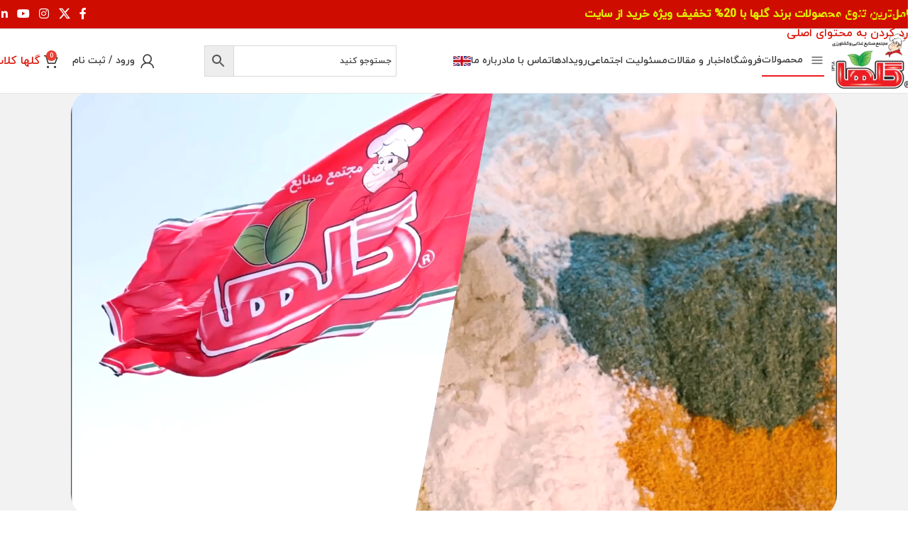

--- FILE ---
content_type: text/html; charset=UTF-8
request_url: https://golhaco.ir/about-us/
body_size: 31492
content:
<!DOCTYPE html>
<html dir="rtl" lang="fa-IR" prefix="og: https://ogp.me/ns#">
<head>
	<meta charset="UTF-8">
	<link rel="profile" href="https://gmpg.org/xfn/11">
	<link rel="pingback" href="https://golhaco.ir/xmlrpc.php">

		<style>img:is([sizes="auto" i], [sizes^="auto," i]) { contain-intrinsic-size: 3000px 1500px }</style>
	
<!-- بهینه‌سازی موتور جستجو توسط Rank Math - https://rankmath.com/ -->
<title>درباره مجتمع صنایع غذایی و کشاورزی گلها</title>
<meta name="description" content="مجتمع صنایع غذایی گلها در سال 1318 به صورت سنتی فعالیت خود را از پله نوروزخان آغاز نمود. بنیانگذار گلها اولین کسی بود که از ملوان‌های روسی نایلون‌های یک طرف دوخت خریداری می‌کرد و موادغذایی را با کمک اتوهای ذغالی در آن بسته‌بندی نمود."/>
<meta name="robots" content="follow, index, max-snippet:-1, max-video-preview:-1, max-image-preview:large"/>
<link rel="canonical" href="https://golhaco.ir/about-us/" />
<meta property="og:locale" content="fa_IR" />
<meta property="og:type" content="article" />
<meta property="og:title" content="درباره مجتمع صنایع غذایی و کشاورزی گلها" />
<meta property="og:description" content="مجتمع صنایع غذایی گلها در سال 1318 به صورت سنتی فعالیت خود را از پله نوروزخان آغاز نمود. بنیانگذار گلها اولین کسی بود که از ملوان‌های روسی نایلون‌های یک طرف دوخت خریداری می‌کرد و موادغذایی را با کمک اتوهای ذغالی در آن بسته‌بندی نمود." />
<meta property="og:url" content="https://golhaco.ir/about-us/" />
<meta property="og:site_name" content="مجتمع صنایع غذایی و کشاورزی گلها" />
<meta property="og:updated_time" content="2024-03-11T17:07:58+03:30" />
<meta property="og:image" content="https://golhaco.ir/wp-content/uploads/2024/02/golha-brand.png" />
<meta property="og:image:secure_url" content="https://golhaco.ir/wp-content/uploads/2024/02/golha-brand.png" />
<meta property="og:image:width" content="318" />
<meta property="og:image:height" content="229" />
<meta property="og:image:alt" content="درباره مجتمع صنایع غذایی گلها" />
<meta property="og:image:type" content="image/png" />
<meta property="article:published_time" content="2642-08-12T14:58:45+00:00" />
<meta property="article:modified_time" content="2645-06-01T17:07:58+00:00" />
<meta name="twitter:card" content="summary_large_image" />
<meta name="twitter:title" content="درباره مجتمع صنایع غذایی و کشاورزی گلها" />
<meta name="twitter:description" content="مجتمع صنایع غذایی گلها در سال 1318 به صورت سنتی فعالیت خود را از پله نوروزخان آغاز نمود. بنیانگذار گلها اولین کسی بود که از ملوان‌های روسی نایلون‌های یک طرف دوخت خریداری می‌کرد و موادغذایی را با کمک اتوهای ذغالی در آن بسته‌بندی نمود." />
<meta name="twitter:image" content="https://golhaco.ir/wp-content/uploads/2024/02/golha-brand.png" />
<meta name="twitter:label1" content="زمان خواندن" />
<meta name="twitter:data1" content="6 دقیقه" />
<script type="application/ld+json" class="rank-math-schema">{"@context":"https://schema.org","@graph":[{"@type":"Organization","@id":"https://golhaco.ir/#organization","name":"\u06af\u0644\u0647\u0627","url":"https://golhaco.ir","logo":{"@type":"ImageObject","@id":"https://golhaco.ir/#logo","url":"https://golhaco.ir/wp-content/uploads/2023/12/golha-logo.png","contentUrl":"https://golhaco.ir/wp-content/uploads/2023/12/golha-logo.png","caption":"\u0645\u062c\u062a\u0645\u0639 \u0635\u0646\u0627\u06cc\u0639 \u063a\u0630\u0627\u06cc\u06cc \u0648 \u06a9\u0634\u0627\u0648\u0631\u0632\u06cc \u06af\u0644\u0647\u0627","inLanguage":"fa-IR","width":"160","height":"100"}},{"@type":"WebSite","@id":"https://golhaco.ir/#website","url":"https://golhaco.ir","name":"\u0645\u062c\u062a\u0645\u0639 \u0635\u0646\u0627\u06cc\u0639 \u063a\u0630\u0627\u06cc\u06cc \u0648 \u06a9\u0634\u0627\u0648\u0631\u0632\u06cc \u06af\u0644\u0647\u0627","publisher":{"@id":"https://golhaco.ir/#organization"},"inLanguage":"fa-IR"},{"@type":"ImageObject","@id":"https://golha.amina-site.ir/wp-content/uploads/2024/02/golha-brand.png","url":"https://golha.amina-site.ir/wp-content/uploads/2024/02/golha-brand.png","width":"200","height":"200","inLanguage":"fa-IR"},{"@type":"BreadcrumbList","@id":"https://golhaco.ir/about-us/#breadcrumb","itemListElement":[{"@type":"ListItem","position":"1","item":{"@id":"https://golhaco.ir/","name":"\u0645\u062c\u062a\u0645\u0639 \u0635\u0646\u0627\u06cc\u0639 \u063a\u0630\u0627\u06cc\u06cc \u0648 \u06a9\u0634\u0627\u0648\u0631\u0632\u06cc \u06af\u0644\u0647\u0627"}},{"@type":"ListItem","position":"2","item":{"@id":"https://golhaco.ir/about-us/","name":"\u062f\u0631\u0628\u0627\u0631\u0647 \u0645\u0627"}}]},{"@type":"WebPage","@id":"https://golhaco.ir/about-us/#webpage","url":"https://golhaco.ir/about-us/","name":"\u062f\u0631\u0628\u0627\u0631\u0647 \u0645\u062c\u062a\u0645\u0639 \u0635\u0646\u0627\u06cc\u0639 \u063a\u0630\u0627\u06cc\u06cc \u0648 \u06a9\u0634\u0627\u0648\u0631\u0632\u06cc \u06af\u0644\u0647\u0627","datePublished":"2021-05-21T14:58:45+04:30","dateModified":"2024-03-11T17:07:58+03:30","isPartOf":{"@id":"https://golhaco.ir/#website"},"primaryImageOfPage":{"@id":"https://golha.amina-site.ir/wp-content/uploads/2024/02/golha-brand.png"},"inLanguage":"fa-IR","breadcrumb":{"@id":"https://golhaco.ir/about-us/#breadcrumb"}},{"@type":"Person","@id":"https://golhaco.ir/author/sepehr/","name":"\u06af\u0644\u0647\u0627","url":"https://golhaco.ir/author/sepehr/","image":{"@type":"ImageObject","@id":"https://secure.gravatar.com/avatar/ad3afe9af39456b738098815fd9139221ccad96038f669c3528d6f40b5752a34?s=96&amp;d=blank&amp;r=g","url":"https://secure.gravatar.com/avatar/ad3afe9af39456b738098815fd9139221ccad96038f669c3528d6f40b5752a34?s=96&amp;d=blank&amp;r=g","caption":"\u06af\u0644\u0647\u0627","inLanguage":"fa-IR"},"worksFor":{"@id":"https://golhaco.ir/#organization"}},{"@type":"Article","headline":"\u062f\u0631\u0628\u0627\u0631\u0647 \u0645\u062c\u062a\u0645\u0639 \u0635\u0646\u0627\u06cc\u0639 \u063a\u0630\u0627\u06cc\u06cc \u0648 \u06a9\u0634\u0627\u0648\u0631\u0632\u06cc \u06af\u0644\u0647\u0627","keywords":"\u062f\u0631\u0628\u0627\u0631\u0647 \u0645\u062c\u062a\u0645\u0639 \u0635\u0646\u0627\u06cc\u0639 \u063a\u0630\u0627\u06cc\u06cc \u06af\u0644\u0647\u0627","datePublished":"2021-05-21T14:58:45+04:30","dateModified":"2024-03-11T17:07:58+03:30","author":{"@id":"https://golhaco.ir/author/sepehr/","name":"\u06af\u0644\u0647\u0627"},"publisher":{"@id":"https://golhaco.ir/#organization"},"description":"\u0645\u062c\u062a\u0645\u0639 \u0635\u0646\u0627\u06cc\u0639 \u063a\u0630\u0627\u06cc\u06cc \u06af\u0644\u0647\u0627 \u062f\u0631 \u0633\u0627\u0644 1318 \u0628\u0647 \u0635\u0648\u0631\u062a \u0633\u0646\u062a\u06cc \u0641\u0639\u0627\u0644\u06cc\u062a \u062e\u0648\u062f \u0631\u0627 \u0627\u0632 \u067e\u0644\u0647 \u0646\u0648\u0631\u0648\u0632\u062e\u0627\u0646 \u0622\u063a\u0627\u0632 \u0646\u0645\u0648\u062f. \u0628\u0646\u06cc\u0627\u0646\u06af\u0630\u0627\u0631 \u06af\u0644\u0647\u0627 \u0627\u0648\u0644\u06cc\u0646 \u06a9\u0633\u06cc \u0628\u0648\u062f \u06a9\u0647 \u0627\u0632 \u0645\u0644\u0648\u0627\u0646\u200c\u0647\u0627\u06cc \u0631\u0648\u0633\u06cc \u0646\u0627\u06cc\u0644\u0648\u0646\u200c\u0647\u0627\u06cc \u06cc\u06a9 \u0637\u0631\u0641 \u062f\u0648\u062e\u062a \u062e\u0631\u06cc\u062f\u0627\u0631\u06cc \u0645\u06cc\u200c\u06a9\u0631\u062f \u0648 \u0645\u0648\u0627\u062f\u063a\u0630\u0627\u06cc\u06cc \u0631\u0627 \u0628\u0627 \u06a9\u0645\u06a9 \u0627\u062a\u0648\u0647\u0627\u06cc \u0630\u063a\u0627\u0644\u06cc \u062f\u0631 \u0622\u0646 \u0628\u0633\u062a\u0647\u200c\u0628\u0646\u062f\u06cc \u0646\u0645\u0648\u062f.","name":"\u062f\u0631\u0628\u0627\u0631\u0647 \u0645\u062c\u062a\u0645\u0639 \u0635\u0646\u0627\u06cc\u0639 \u063a\u0630\u0627\u06cc\u06cc \u0648 \u06a9\u0634\u0627\u0648\u0631\u0632\u06cc \u06af\u0644\u0647\u0627","@id":"https://golhaco.ir/about-us/#richSnippet","isPartOf":{"@id":"https://golhaco.ir/about-us/#webpage"},"image":{"@id":"https://golha.amina-site.ir/wp-content/uploads/2024/02/golha-brand.png"},"inLanguage":"fa-IR","mainEntityOfPage":{"@id":"https://golhaco.ir/about-us/#webpage"}}]}</script>
<!-- /افزونه سئو ورپرس Rank Math -->

<link rel='dns-prefetch' href='//www.googletagmanager.com' />
<link rel="alternate" type="application/rss+xml" title="مجتمع صنایع غذایی و کشاورزی گلها &raquo; خوراک" href="https://golhaco.ir/feed/" />
<link rel="alternate" type="application/rss+xml" title="مجتمع صنایع غذایی و کشاورزی گلها &raquo; خوراک دیدگاه‌ها" href="https://golhaco.ir/comments/feed/" />
<style id='caterhamcomputing-cc-child-pages-style-inline-css' type='text/css'>


</style>
<link data-minify="1" rel='stylesheet' id='ccchildpagescss-css' href='https://golhaco.ir/wp-content/cache/min/1/wp-content/plugins/cc-child-pages/includes/css/styles.css?ver=1764864035' type='text/css' media='all' />
<link data-minify="1" rel='stylesheet' id='ccchildpagesskincss-css' href='https://golhaco.ir/wp-content/cache/min/1/wp-content/plugins/cc-child-pages/includes/css/skins.css?ver=1764864035' type='text/css' media='all' />
<link data-minify="1" rel='stylesheet' id='product-slider-css' href='https://golhaco.ir/wp-content/cache/min/1/wp-content/plugins/golha-product-recommender/assets/css/product-slider.css?ver=1764864035' type='text/css' media='all' />
<style id='woocommerce-inline-inline-css' type='text/css'>
.woocommerce form .form-row .required { visibility: visible; }
</style>
<link rel='stylesheet' id='aws-style-css' href='https://golhaco.ir/wp-content/plugins/advanced-woo-search/assets/css/common.min.css?ver=3.49' type='text/css' media='all' />
<link rel='stylesheet' id='aws-style-rtl-css' href='https://golhaco.ir/wp-content/plugins/advanced-woo-search/assets/css/common-rtl.min.css?ver=3.49' type='text/css' media='all' />
<link data-minify="1" rel='stylesheet' id='elementor-icons-css' href='https://golhaco.ir/wp-content/cache/min/1/wp-content/plugins/elementor/assets/lib/eicons/css/elementor-icons.min.css?ver=1764864035' type='text/css' media='all' />
<link rel='stylesheet' id='elementor-frontend-css' href='https://golhaco.ir/wp-content/plugins/elementor/assets/css/frontend-rtl.min.css?ver=3.33.2' type='text/css' media='all' />
<link data-minify="1" rel='stylesheet' id='elementor-post-269-css' href='https://golhaco.ir/wp-content/cache/min/1/wp-content/uploads/elementor/css/post-269.css?ver=1764864035' type='text/css' media='all' />
<link rel='stylesheet' id='widget-spacer-css' href='https://golhaco.ir/wp-content/plugins/elementor/assets/css/widget-spacer-rtl.min.css?ver=3.33.2' type='text/css' media='all' />
<link rel='stylesheet' id='widget-heading-css' href='https://golhaco.ir/wp-content/plugins/elementor/assets/css/widget-heading-rtl.min.css?ver=3.33.2' type='text/css' media='all' />
<link rel='stylesheet' id='widget-image-css' href='https://golhaco.ir/wp-content/plugins/elementor/assets/css/widget-image-rtl.min.css?ver=3.33.2' type='text/css' media='all' />
<link data-minify="1" rel='stylesheet' id='elementor-post-654-css' href='https://golhaco.ir/wp-content/cache/background-css/1/golhaco.ir/wp-content/cache/min/1/wp-content/uploads/elementor/css/post-654.css?ver=1764865612&wpr_t=1764882010' type='text/css' media='all' />
<link rel='stylesheet' id='wd-widget-price-filter-css' href='https://golhaco.ir/wp-content/themes/woodmart/css/parts/woo-widget-price-filter.min.css?ver=8.3.4' type='text/css' media='all' />
<link rel='stylesheet' id='wd-widget-woo-other-css' href='https://golhaco.ir/wp-content/themes/woodmart/css/parts/woo-widget-other.min.css?ver=8.3.4' type='text/css' media='all' />
<link rel='stylesheet' id='child-style-css' href='https://golhaco.ir/wp-content/themes/woodmart-child/style.css?ver=8.3.4' type='text/css' media='all' />
<link rel='stylesheet' id='wd-style-base-css' href='https://golhaco.ir/wp-content/cache/background-css/1/golhaco.ir/wp-content/themes/woodmart/css/parts/base-rtl.min.css?ver=8.3.4&wpr_t=1764882010' type='text/css' media='all' />
<link rel='stylesheet' id='wd-helpers-wpb-elem-css' href='https://golhaco.ir/wp-content/themes/woodmart/css/parts/helpers-wpb-elem.min.css?ver=8.3.4' type='text/css' media='all' />
<link rel='stylesheet' id='wd-elementor-base-css' href='https://golhaco.ir/wp-content/themes/woodmart/css/parts/int-elem-base-rtl.min.css?ver=8.3.4' type='text/css' media='all' />
<link rel='stylesheet' id='wd-elementor-pro-base-css' href='https://golhaco.ir/wp-content/themes/woodmart/css/parts/int-elementor-pro-rtl.min.css?ver=8.3.4' type='text/css' media='all' />
<link rel='stylesheet' id='wd-woocommerce-base-css' href='https://golhaco.ir/wp-content/themes/woodmart/css/parts/woocommerce-base-rtl.min.css?ver=8.3.4' type='text/css' media='all' />
<link rel='stylesheet' id='wd-mod-star-rating-css' href='https://golhaco.ir/wp-content/themes/woodmart/css/parts/mod-star-rating.min.css?ver=8.3.4' type='text/css' media='all' />
<link rel='stylesheet' id='wd-woocommerce-block-notices-css' href='https://golhaco.ir/wp-content/themes/woodmart/css/parts/woo-mod-block-notices-rtl.min.css?ver=8.3.4' type='text/css' media='all' />
<link rel='stylesheet' id='wd-opt-carousel-disable-css' href='https://golhaco.ir/wp-content/themes/woodmart/css/parts/opt-carousel-disable-rtl.min.css?ver=8.3.4' type='text/css' media='all' />
<link rel='stylesheet' id='wd-header-base-css' href='https://golhaco.ir/wp-content/themes/woodmart/css/parts/header-base-rtl.min.css?ver=8.3.4' type='text/css' media='all' />
<link rel='stylesheet' id='wd-mod-tools-css' href='https://golhaco.ir/wp-content/themes/woodmart/css/parts/mod-tools.min.css?ver=8.3.4' type='text/css' media='all' />
<link rel='stylesheet' id='wd-header-elements-base-css' href='https://golhaco.ir/wp-content/themes/woodmart/css/parts/header-el-base-rtl.min.css?ver=8.3.4' type='text/css' media='all' />
<link rel='stylesheet' id='wd-social-icons-css' href='https://golhaco.ir/wp-content/themes/woodmart/css/parts/el-social-icons.min.css?ver=8.3.4' type='text/css' media='all' />
<link rel='stylesheet' id='wd-header-mod-content-calc-css' href='https://golhaco.ir/wp-content/themes/woodmart/css/parts/header-mod-content-calc.min.css?ver=8.3.4' type='text/css' media='all' />
<link rel='stylesheet' id='wd-woo-mod-login-form-css' href='https://golhaco.ir/wp-content/themes/woodmart/css/parts/woo-mod-login-form.min.css?ver=8.3.4' type='text/css' media='all' />
<link rel='stylesheet' id='wd-header-my-account-css' href='https://golhaco.ir/wp-content/themes/woodmart/css/parts/header-el-my-account-rtl.min.css?ver=8.3.4' type='text/css' media='all' />
<link rel='stylesheet' id='wd-woo-mod-quantity-css' href='https://golhaco.ir/wp-content/themes/woodmart/css/parts/woo-mod-quantity.min.css?ver=8.3.4' type='text/css' media='all' />
<link rel='stylesheet' id='wd-header-cart-css' href='https://golhaco.ir/wp-content/themes/woodmart/css/parts/header-el-cart-rtl.min.css?ver=8.3.4' type='text/css' media='all' />
<link rel='stylesheet' id='wd-widget-shopping-cart-css' href='https://golhaco.ir/wp-content/themes/woodmart/css/parts/woo-widget-shopping-cart.min.css?ver=8.3.4' type='text/css' media='all' />
<link rel='stylesheet' id='wd-widget-product-list-css' href='https://golhaco.ir/wp-content/themes/woodmart/css/parts/woo-widget-product-list.min.css?ver=8.3.4' type='text/css' media='all' />
<link rel='stylesheet' id='wd-button-css' href='https://golhaco.ir/wp-content/themes/woodmart/css/parts/el-button.min.css?ver=8.3.4' type='text/css' media='all' />
<link rel='stylesheet' id='wd-header-mobile-nav-dropdown-css' href='https://golhaco.ir/wp-content/themes/woodmart/css/parts/header-el-mobile-nav-dropdown.min.css?ver=8.3.4' type='text/css' media='all' />
<link rel='stylesheet' id='wd-header-cart-side-css' href='https://golhaco.ir/wp-content/themes/woodmart/css/parts/header-el-cart-side.min.css?ver=8.3.4' type='text/css' media='all' />
<link rel='stylesheet' id='wd-footer-base-css' href='https://golhaco.ir/wp-content/themes/woodmart/css/parts/footer-base.min.css?ver=8.3.4' type='text/css' media='all' />
<link rel='stylesheet' id='wd-scroll-top-css' href='https://golhaco.ir/wp-content/themes/woodmart/css/parts/opt-scrolltotop-rtl.min.css?ver=8.3.4' type='text/css' media='all' />
<link rel='stylesheet' id='wd-header-my-account-sidebar-css' href='https://golhaco.ir/wp-content/themes/woodmart/css/parts/header-el-my-account-sidebar.min.css?ver=8.3.4' type='text/css' media='all' />
<link rel='stylesheet' id='wd-bottom-toolbar-css' href='https://golhaco.ir/wp-content/themes/woodmart/css/parts/opt-bottom-toolbar-rtl.min.css?ver=8.3.4' type='text/css' media='all' />
<link data-minify="1" rel='stylesheet' id='xts-style-header_246188-css' href='https://golhaco.ir/wp-content/cache/min/1/wp-content/uploads/2025/11/xts-header_246188-1763621038.css?ver=1764864035' type='text/css' media='all' />
<link data-minify="1" rel='stylesheet' id='xts-style-theme_settings_default-css' href='https://golhaco.ir/wp-content/cache/min/1/wp-content/uploads/2025/11/xts-theme_settings_default-1763624577.css?ver=1764864035' type='text/css' media='all' />
<script type="text/javascript" id="woocommerce-google-analytics-integration-gtag-js-after">
/* <![CDATA[ */
/* Google Analytics for WooCommerce (gtag.js) */
					window.dataLayer = window.dataLayer || [];
					function gtag(){dataLayer.push(arguments);}
					// Set up default consent state.
					for ( const mode of [{"analytics_storage":"denied","ad_storage":"denied","ad_user_data":"denied","ad_personalization":"denied","region":["AT","BE","BG","HR","CY","CZ","DK","EE","FI","FR","DE","GR","HU","IS","IE","IT","LV","LI","LT","LU","MT","NL","NO","PL","PT","RO","SK","SI","ES","SE","GB","CH"]}] || [] ) {
						gtag( "consent", "default", { "wait_for_update": 500, ...mode } );
					}
					gtag("js", new Date());
					gtag("set", "developer_id.dOGY3NW", true);
					gtag("config", "G-JRQJ3BG3H5", {"track_404":true,"allow_google_signals":true,"logged_in":false,"linker":{"domains":[],"allow_incoming":false},"custom_map":{"dimension1":"logged_in"}});
/* ]]> */
</script>
<script type="text/javascript" src="https://golhaco.ir/wp-includes/js/jquery/jquery.min.js?ver=3.7.1" id="jquery-core-js" data-rocket-defer defer></script>

<script type="text/javascript" id="wc-add-to-cart-js-extra">
/* <![CDATA[ */
var wc_add_to_cart_params = {"ajax_url":"\/wp-admin\/admin-ajax.php","wc_ajax_url":"\/?wc-ajax=%%endpoint%%","i18n_view_cart":"\u0645\u0634\u0627\u0647\u062f\u0647 \u0633\u0628\u062f \u062e\u0631\u06cc\u062f","cart_url":"https:\/\/golhaco.ir\/cart\/","is_cart":"","cart_redirect_after_add":"no"};
/* ]]> */
</script>


<script type="text/javascript" id="woocommerce-js-extra">
/* <![CDATA[ */
var woocommerce_params = {"ajax_url":"\/wp-admin\/admin-ajax.php","wc_ajax_url":"\/?wc-ajax=%%endpoint%%","i18n_password_show":"\u0646\u0645\u0627\u06cc\u0634 \u0631\u0645\u0632\u0639\u0628\u0648\u0631","i18n_password_hide":"Hide password"};
/* ]]> */
</script>


<script type="text/javascript" src="https://golhaco.ir/wp-content/themes/woodmart/js/scripts/global/scrollBar.min.js?ver=8.3.4" id="wd-scrollbar-js"></script>
<link rel="https://api.w.org/" href="https://golhaco.ir/wp-json/" /><link rel="alternate" title="JSON" type="application/json" href="https://golhaco.ir/wp-json/wp/v2/pages/654" /><link rel="EditURI" type="application/rsd+xml" title="RSD" href="https://golhaco.ir/xmlrpc.php?rsd" />
<meta name="generator" content="WordPress 6.8.3" />
<link rel='shortlink' href='https://golhaco.ir/?p=654' />
<link rel="alternate" title="oEmbed (JSON)" type="application/json+oembed" href="https://golhaco.ir/wp-json/oembed/1.0/embed?url=https%3A%2F%2Fgolhaco.ir%2Fabout-us%2F" />
<link rel="alternate" title="oEmbed (XML)" type="text/xml+oembed" href="https://golhaco.ir/wp-json/oembed/1.0/embed?url=https%3A%2F%2Fgolhaco.ir%2Fabout-us%2F&#038;format=xml" />
					<meta name="viewport" content="width=device-width, initial-scale=1.0, maximum-scale=1.0, user-scalable=no">
										<noscript><style>.woocommerce-product-gallery{ opacity: 1 !important; }</style></noscript>
	<meta name="generator" content="Elementor 3.33.2; features: additional_custom_breakpoints; settings: css_print_method-external, google_font-disabled, font_display-swap">

            <style>

                .woodmart-search-full-screen .aws-container .aws-search-form,
                .wd-search-full-screen .aws-container .aws-search-form {
                    padding-top: 0;
                    padding-right: 0;
                    padding-bottom: 0;
                    padding-left: 0;
                    height: 110px;
                    border: none;
                    background-color: transparent;
                    box-shadow: none;
                }

                .woodmart-search-full-screen .aws-container .aws-search-field,
                .wd-search-full-screen .aws-container .aws-search-field {
                    color: #333;
                    text-align: center;
                    font-weight: 600;
                    font-size: 48px;
                }

                .woodmart-search-full-screen .aws-container .aws-search-form .aws-form-btn,
                .wd-search-full-screen .aws-container .aws-search-form .aws-form-btn,
                .woodmart-search-full-screen .aws-container .aws-search-form.aws-show-clear.aws-form-active .aws-search-clear,
                .wd-search-full-screen .aws-container .aws-search-form.aws-show-clear.aws-form-active .aws-search-clear {
                    display: none !important;
                }

                .wd-search-full-screen-2.wd-fill.wd-opened {
                    display: block;
                    top: 30px;
                }

            </style>

        
            

        			<style>
				.e-con.e-parent:nth-of-type(n+4):not(.e-lazyloaded):not(.e-no-lazyload),
				.e-con.e-parent:nth-of-type(n+4):not(.e-lazyloaded):not(.e-no-lazyload) * {
					background-image: none !important;
				}
				@media screen and (max-height: 1024px) {
					.e-con.e-parent:nth-of-type(n+3):not(.e-lazyloaded):not(.e-no-lazyload),
					.e-con.e-parent:nth-of-type(n+3):not(.e-lazyloaded):not(.e-no-lazyload) * {
						background-image: none !important;
					}
				}
				@media screen and (max-height: 640px) {
					.e-con.e-parent:nth-of-type(n+2):not(.e-lazyloaded):not(.e-no-lazyload),
					.e-con.e-parent:nth-of-type(n+2):not(.e-lazyloaded):not(.e-no-lazyload) * {
						background-image: none !important;
					}
				}
			</style>
			<link rel="icon" href="https://golhaco.ir/wp-content/uploads/2023/10/favicon.png" sizes="32x32" />
<link rel="icon" href="https://golhaco.ir/wp-content/uploads/2023/10/favicon.png" sizes="192x192" />
<link rel="apple-touch-icon" href="https://golhaco.ir/wp-content/uploads/2023/10/favicon.png" />
<meta name="msapplication-TileImage" content="https://golhaco.ir/wp-content/uploads/2023/10/favicon.png" />
		<style type="text/css" id="wp-custom-css">
			/* product btn style */
.product.wd-hover-standard .wd-add-btn>a {
    border: 2px solid #DA0000;
    border-radius: 50px;
    background-color: #fff;
    color: #DA0000;
	padding:6px;
}
.wd-add-btn.wd-add-btn-replace {
    text-align: center;
}
/* menu item in phone */
li#menu-item-3624 {
border-bottom: 2px solid #ED1C24;}
@media only screen and (max-width: 480px) {
	li.menu-item-3624 {display: none;}
li#menu-item-3624 {display: none;}}
/* search in menu */
form.searchform.wd-style-4.wd-cat-style-bordered.woodmart-ajax-search {width: 300px}
/* title height in product boxes */
.title-line-two .product-grid-item .wd-entities-title {max-height: 45px;min-height: 45px;}
/* search bar */
.dgwt-wcas-sf-wrapp {border-radius: 20px;overflow: hidden}.dgwt-wcas-ico-magnifier {height: 50%}
/*  */
.product-grid-item .product-image-link {text-align: right;}span.onsale {background-color: #fc0000;color: #fff;
font-size: 14px;padding: 0 15px;}
p.yith-ywot-tracking-info-header {display: none;}
/* h1 category style*/
h1.h1-tag {padding: 1% 10% 0 0;color: #ed1c24;}
/* Blog CTA*/
p.blog-cta {
    border-right: 3px solid #ff0009;
    background-color: #ff00090d;
    padding: 11px 17px;
    margin-bottom: 13px;
}
/* CTA Class */
p.CTA {
	  border: 3px double #000000;
    color: #212121;
    /* display: block; */
    background-color: #4e4e4e0d;
    padding: 4px 4px;
		text-align: center;
}
/*out-of-stock-style*/
p.stock.out-of-stock.wd-style-default {
    background-color: red;
    padding: 12px;
    border-radius: 25px;
    color: #fff;
}
/* H2-H3 style*/
/* h2 {
    border-right: solid 2px #ed1e26;
    padding: 5px;
    background: linear-gradient(271deg, #cfbfbf0f, transparent);
} */
/* h3 {
    color: #e22730;
} */
/*image style*/
p.image-container {
    display: flex;
    width: calc(20% - 10x);
    max-width: 100%;
    height: auto;
    border-radius: 10px;
    align-items: stretch;
    justify-content: space-between;
    flex-direction: row-reverse;
    padding-top: 15px;
		flex-wrap: wrap;
}
/*image style for mobile*/
@media (max-width: 768px) {
    .image-container img {
        width: calc(50% - 10px);
    }
}
@media (max-width: 480px) {
    .image-container img {
        width: 100%;
    }
}
.term-description{background-color: #fff;
    padding: 15px;
    border-radius: 4px;}
.elementor-4309 .elementor-element.elementor-element-7236210 .woosbymdz-carousel-con .swiper-slide {
     height: auto;
}
a.button.btn-cart.wc-forward{	background-color:#D30000 !important;
	color:#fff
}		</style>
		<style>
		
		</style><noscript><style id="rocket-lazyload-nojs-css">.rll-youtube-player, [data-lazy-src]{display:none !important;}</style></noscript><style id="rocket-lazyrender-inline-css">[data-wpr-lazyrender] {content-visibility: auto;}</style><style id="wpr-lazyload-bg-container"></style><style id="wpr-lazyload-bg-exclusion"></style>
<noscript>
<style id="wpr-lazyload-bg-nostyle">.elementor-654 .elementor-element.elementor-element-9ac5b1d:not(.elementor-motion-effects-element-type-background)>.elementor-widget-wrap,.elementor-654 .elementor-element.elementor-element-9ac5b1d>.elementor-widget-wrap>.elementor-motion-effects-container>.elementor-motion-effects-layer{--wpr-bg-f49cb45b-7ad6-43b9-9747-fe5977302ae2: url('https://golhaco.ir/wp-content/uploads/2024/01/about-us-pic.png');}input[type="date"]{--wpr-bg-cb9c73ab-d8c0-46ac-bbf7-487c82d13472: url('https://golhaco.ir/wp-content/themes/woodmart/inc/admin/assets/images/calend-d.svg');}[class*="color-scheme-light"] input[type='date']{--wpr-bg-c3940bdb-f492-4001-9580-769acb3e52c7: url('https://golhaco.ir/wp-content/themes/woodmart/inc/admin/assets/images/calend-l.svg');}</style>
</noscript>
<script type="application/javascript">const rocket_pairs = [{"selector":".elementor-654 .elementor-element.elementor-element-9ac5b1d:not(.elementor-motion-effects-element-type-background)>.elementor-widget-wrap,.elementor-654 .elementor-element.elementor-element-9ac5b1d>.elementor-widget-wrap>.elementor-motion-effects-container>.elementor-motion-effects-layer","style":".elementor-654 .elementor-element.elementor-element-9ac5b1d:not(.elementor-motion-effects-element-type-background)>.elementor-widget-wrap,.elementor-654 .elementor-element.elementor-element-9ac5b1d>.elementor-widget-wrap>.elementor-motion-effects-container>.elementor-motion-effects-layer{--wpr-bg-f49cb45b-7ad6-43b9-9747-fe5977302ae2: url('https:\/\/golhaco.ir\/wp-content\/uploads\/2024\/01\/about-us-pic.png');}","hash":"f49cb45b-7ad6-43b9-9747-fe5977302ae2","url":"https:\/\/golhaco.ir\/wp-content\/uploads\/2024\/01\/about-us-pic.png"},{"selector":"input[type=\"date\"]","style":"input[type=\"date\"]{--wpr-bg-cb9c73ab-d8c0-46ac-bbf7-487c82d13472: url('https:\/\/golhaco.ir\/wp-content\/themes\/woodmart\/inc\/admin\/assets\/images\/calend-d.svg');}","hash":"cb9c73ab-d8c0-46ac-bbf7-487c82d13472","url":"https:\/\/golhaco.ir\/wp-content\/themes\/woodmart\/inc\/admin\/assets\/images\/calend-d.svg"},{"selector":"[class*=\"color-scheme-light\"] input[type='date']","style":"[class*=\"color-scheme-light\"] input[type='date']{--wpr-bg-c3940bdb-f492-4001-9580-769acb3e52c7: url('https:\/\/golhaco.ir\/wp-content\/themes\/woodmart\/inc\/admin\/assets\/images\/calend-l.svg');}","hash":"c3940bdb-f492-4001-9580-769acb3e52c7","url":"https:\/\/golhaco.ir\/wp-content\/themes\/woodmart\/inc\/admin\/assets\/images\/calend-l.svg"}]; const rocket_excluded_pairs = [];</script><meta name="generator" content="WP Rocket 3.18.3" data-wpr-features="wpr_lazyload_css_bg_img wpr_defer_js wpr_minify_concatenate_js wpr_lazyload_images wpr_lazyload_iframes wpr_automatic_lazy_rendering wpr_image_dimensions wpr_minify_css wpr_preload_links wpr_desktop" /></head>

<body class="rtl wp-singular page-template-default page page-id-654 wp-theme-woodmart wp-child-theme-woodmart-child theme-woodmart woocommerce-no-js wrapper-wide  categories-accordion-on sticky-toolbar-on elementor-default elementor-kit-269 elementor-page elementor-page-654">
					<div  class="wd-skip-links">
								<a href="#menu-%d9%85%d9%86%d9%88%db%8c-%d8%a7%d8%b5%d9%84%db%8c" class="wd-skip-navigation btn">
						رد کردن به ناوبری					</a>
								<a href="#main-content" class="wd-skip-content btn">
				رد کردن به محتوای اصلی			</a>
		</div>
			
	
	<div  class="wd-page-wrapper website-wrapper">
									<header  class="whb-header whb-header_246188 whb-sticky-shadow whb-scroll-slide whb-sticky-real whb-hide-on-scroll">
					<div  class="whb-main-header">
	
<div class="whb-row whb-top-bar whb-not-sticky-row whb-with-bg whb-border-fullwidth whb-color-dark whb-hidden-mobile whb-with-shadow whb-flex-flex-middle">
	<div class="container">
		<div class="whb-flex-row whb-top-bar-inner">
			<div class="whb-column whb-col-left whb-column5 whb-visible-lg whb-empty-column">
	</div>
<div class="whb-column whb-col-center whb-column6 whb-visible-lg">
	
<div class="wd-header-text reset-last-child whb-0xjbwhwwwxxdzo6x849i"><p style="font-size: 16px;"><span style="color: #dfee00;"><strong>کامل‌ترین تنوع محصولات برند گلها با 20% تخفیف ویژه خرید از سایت</strong></span></p></div>
</div>
<div class="whb-column whb-col-right whb-column7 whb-visible-lg">
				<div
						class=" wd-social-icons wd-style-default social-follow wd-shape-circle  whb-61qbocnh2ezx7e7al7jd color-scheme-light text-center">
				
				
									<a rel="noopener noreferrer nofollow" href="https://www.facebook.com/golhafood?mibextid=LQQJ4d" target="_blank" class=" wd-social-icon social-facebook" aria-label="Facebook link">
						<span class="wd-icon"></span>
											</a>
				
									<a rel="noopener noreferrer nofollow" href="https://x.com/golhafood?s=11&#038;t=6hiXOQ4shvZ9LE8AxmWILw" target="_blank" class=" wd-social-icon social-twitter" aria-label="لینک شبکه X">
						<span class="wd-icon"></span>
											</a>
				
				
				
									<a rel="noopener noreferrer nofollow" href="https://instagram.com/golhaco" target="_blank" class=" wd-social-icon social-instagram" aria-label="لینک اینستاگرام">
						<span class="wd-icon"></span>
											</a>
				
				
									<a rel="noopener noreferrer nofollow" href="https://www.youtube.com/@golhafoodindustries4206" target="_blank" class=" wd-social-icon social-youtube" aria-label="Youtube link">
						<span class="wd-icon"></span>
											</a>
				
				
				
									<a rel="noopener noreferrer nofollow" href="https://www.linkedin.com/company/golha-food/" target="_blank" class=" wd-social-icon social-linkedin" aria-label="Linkedin link">
						<span class="wd-icon"></span>
											</a>
				
				
				
				
				
				
				
				
				
				
				
				
				
				
				
				
				
			</div>

		</div>
<div class="whb-column whb-col-mobile whb-column_mobile1 whb-hidden-lg whb-empty-column">
	</div>
		</div>
	</div>
</div>

<div class="whb-row whb-general-header whb-sticky-row whb-without-bg whb-border-fullwidth whb-color-dark whb-flex-flex-middle">
	<div class="container">
		<div class="whb-flex-row whb-general-header-inner">
			<div class="whb-column whb-col-left whb-column8 whb-visible-lg">
	<div class="site-logo whb-250rtwdwz5p8e5b7tpw0">
	<a href="https://golhaco.ir/" class="wd-logo wd-main-logo" rel="home" aria-label="لوگوی وب سایت">
		<img width="160" height="100" src="data:image/svg+xml,%3Csvg%20xmlns='http://www.w3.org/2000/svg'%20viewBox='0%200%20160%20100'%3E%3C/svg%3E" alt="مجتمع صنایع غذایی و کشاورزی گلها" style="max-width: 160px;" data-lazy-src="https://golhaco.ir/wp-content/uploads/2023/12/golha-logo.png" /><noscript><img width="160" height="100" src="https://golhaco.ir/wp-content/uploads/2023/12/golha-logo.png" alt="مجتمع صنایع غذایی و کشاورزی گلها" style="max-width: 160px;" loading="lazy" /></noscript>	</a>
	</div>
<nav class="wd-header-nav wd-header-main-nav text-right wd-design-1 whb-tiueim5f5uazw1f1dm8r" role="navigation" aria-label="منوی اصلی">
	<ul id="menu-%d9%85%d9%86%d9%88%db%8c-%d8%a7%d8%b5%d9%84%db%8c" class="menu wd-nav wd-nav-header wd-nav-main wd-style-default wd-gap-s"><li id="menu-item-3624" class="menu-item menu-item-type-custom menu-item-object-custom menu-item-3624 item-level-0 menu-mega-dropdown wd-event-hover menu-item-has-children" style="--wd-dropdown-width: 600px;"><a class="woodmart-nav-link"><span class="nav-link-text"><img width="20" height="20" src="data:image/svg+xml,%3Csvg%20xmlns='http://www.w3.org/2000/svg'%20viewBox='0%200%2020%2020'%3E%3C/svg%3E" style="margin-left: 10px;" alt="hamburger menu" data-lazy-src="https://golhaco.ir/wp-content/uploads/2024/01/hamburger-menu-1.png"><noscript><img width="20" height="20" src="https://golhaco.ir/wp-content/uploads/2024/01/hamburger-menu-1.png" style="margin-left: 10px;" alt="hamburger menu"></noscript>محصولات</span></a>
<div class="wd-dropdown-menu wd-dropdown wd-design-sized color-scheme-dark wd-scroll">

<div class="wd-scroll-content">

<div class="wd-dropdown-inner">

<div class="container wd-entry-content">
			<link data-minify="1" rel="stylesheet" id="elementor-post-3614-css" href="https://golhaco.ir/wp-content/cache/min/1/wp-content/uploads/elementor/css/post-3614.css?ver=1764864035" type="text/css" media="all">
					<div data-elementor-type="wp-post" data-elementor-id="3614" class="elementor elementor-3614" data-elementor-post-type="cms_block">
						<section class="elementor-section elementor-top-section elementor-element elementor-element-afd223d elementor-section-boxed elementor-section-height-default elementor-section-height-default" data-id="afd223d" data-element_type="section">
						<div class="elementor-container elementor-column-gap-default">
					<div class="elementor-column elementor-col-100 elementor-top-column elementor-element elementor-element-859f80c" data-id="859f80c" data-element_type="column">
			<div class="elementor-widget-wrap elementor-element-populated">
						<section class="elementor-section elementor-inner-section elementor-element elementor-element-ea52f19 elementor-section-boxed elementor-section-height-default elementor-section-height-default" data-id="ea52f19" data-element_type="section">
						<div class="elementor-container elementor-column-gap-default">
					<div class="elementor-column elementor-col-50 elementor-inner-column elementor-element elementor-element-2c2e9cf" data-id="2c2e9cf" data-element_type="column">
			<div class="elementor-widget-wrap elementor-element-populated">
						<div class="elementor-element elementor-element-0ba8b6b menu-bg elementor-icon-list--layout-traditional elementor-list-item-link-full_width elementor-widget elementor-widget-icon-list" data-id="0ba8b6b" data-element_type="widget" data-widget_type="icon-list.default">
				<div class="elementor-widget-container">
							<ul class="elementor-icon-list-items">
							<li class="elementor-icon-list-item">
											<a href="https://golhaco.ir/product-category/آردها/">

											<span class="elementor-icon-list-text">آرد ها</span>
											</a>
									</li>
								<li class="elementor-icon-list-item">
											<a href="https://golhaco.ir/product-category/ادویه-ها/">

											<span class="elementor-icon-list-text">ادویه‌ها</span>
											</a>
									</li>
								<li class="elementor-icon-list-item">
											<a href="https://golhaco.ir/product-category/ادویه-های-آسیابی/">

											<span class="elementor-icon-list-text">ادویه‌های آسیابی</span>
											</a>
									</li>
								<li class="elementor-icon-list-item">
											<a href="https://golhaco.ir/product-category/سویا/">

											<span class="elementor-icon-list-text">سویا</span>
											</a>
									</li>
								<li class="elementor-icon-list-item">
											<a href="https://golhaco.ir/product-category/ژله-ها/">

											<span class="elementor-icon-list-text">ژله‌ها</span>
											</a>
									</li>
								<li class="elementor-icon-list-item">
											<a href="https://golhaco.ir/product-category/پودر-کیک-ها/">

											<span class="elementor-icon-list-text">پودر کیک</span>
											</a>
									</li>
								<li class="elementor-icon-list-item">
											<a href="https://golhaco.ir/product-category/چاشنی-ها/">

											<span class="elementor-icon-list-text">چاشنی‌ها</span>
											</a>
									</li>
								<li class="elementor-icon-list-item">
											<a href="https://golhaco.ir/product-category/نوشیدنی-ها-و-شکر/">

											<span class="elementor-icon-list-text">نوشیدنی و شکر</span>
											</a>
									</li>
								<li class="elementor-icon-list-item">
											<a href="https://golhaco.ir/product-category/خشکبار/">

											<span class="elementor-icon-list-text">خشکبار</span>
											</a>
									</li>
								<li class="elementor-icon-list-item">
											<a href="https://golhaco.ir/product-category/رشته-ها/">

											<span class="elementor-icon-list-text">رشته‌ها</span>
											</a>
									</li>
								<li class="elementor-icon-list-item">
											<a href="https://golhaco.ir/product-category/سبزیجات-خشک/">

											<span class="elementor-icon-list-text">سبزیجات خشک</span>
											</a>
									</li>
								<li class="elementor-icon-list-item">
											<a href="https://golhaco.ir/product-category/سوپ-ها-و-غذاهای-نیمه-آماده/">

											<span class="elementor-icon-list-text">سوپ‌ها و غذاهای نیمه آماده</span>
											</a>
									</li>
								<li class="elementor-icon-list-item">
											<a href="https://golhaco.ir/product-category/سایر-محصولات/">

											<span class="elementor-icon-list-text">سایر</span>
											</a>
									</li>
						</ul>
						</div>
				</div>
					</div>
		</div>
				<div class="elementor-column elementor-col-50 elementor-inner-column elementor-element elementor-element-7f03595" data-id="7f03595" data-element_type="column">
			<div class="elementor-widget-wrap elementor-element-populated">
						<div class="elementor-element elementor-element-30e1c78 menu-bg elementor-icon-list--layout-traditional elementor-list-item-link-full_width elementor-widget elementor-widget-icon-list" data-id="30e1c78" data-element_type="widget" data-widget_type="icon-list.default">
				<div class="elementor-widget-container">
							<ul class="elementor-icon-list-items">
							<li class="elementor-icon-list-item">
											<a href="https://golhaco.ir/product-category/غلات/">

											<span class="elementor-icon-list-text">غلات</span>
											</a>
									</li>
								<li class="elementor-icon-list-item">
											<a href="https://golhaco.ir/product-category/کنسروها/">

											<span class="elementor-icon-list-text">کنسروها</span>
											</a>
									</li>
								<li class="elementor-icon-list-item">
											<a href="https://golhaco.ir/product-category/مکمل-ها/">

											<span class="elementor-icon-list-text">مکمل‌ها</span>
											</a>
									</li>
								<li class="elementor-icon-list-item">
											<a href="https://golhaco.ir/product-category/%d8%ae%d8%a7%d9%86%d9%88%d8%a7%d8%af%d9%87-%d9%86%d9%85%da%a9-%d9%87%d8%a7/">

											<span class="elementor-icon-list-text">نمک‌ها</span>
											</a>
									</li>
								<li class="elementor-icon-list-item">
											<a href="https://golhaco.ir/product-category/سیر-و-پیاز/">

											<span class="elementor-icon-list-text">سیر و پیاز</span>
											</a>
									</li>
								<li class="elementor-icon-list-item">
											<a href="https://golhaco.ir/product-category/حبوبات/">

											<span class="elementor-icon-list-text">حبوبات</span>
											</a>
									</li>
								<li class="elementor-icon-list-item">
											<a href="https://golhaco.ir/product-category/تک-پرسی/">

											<span class="elementor-icon-list-text">تک پرسی</span>
											</a>
									</li>
								<li class="elementor-icon-list-item">
											<a href="https://golhaco.ir/product-category/فله/">

											<span class="elementor-icon-list-text">فله</span>
											</a>
									</li>
								<li class="elementor-icon-list-item">
											<a href="https://golhaco.ir/product-category/دانه-های-خوراکی/">

											<span class="elementor-icon-list-text">دانه‌های خوراکی</span>
											</a>
									</li>
								<li class="elementor-icon-list-item">
											<a href="https://golhaco.ir/product-category/گلاب-و-عرق-نعنا/">

											<span class="elementor-icon-list-text">گلاب و نعنا</span>
											</a>
									</li>
								<li class="elementor-icon-list-item">
											<a href="https://golhaco.ir/product-category/پوشش-دهنده-ها-مرغ-ماهی-و-میگو/">

											<span class="elementor-icon-list-text">پوشش دهنده‌ها (مرغ، ماهی و...)</span>
											</a>
									</li>
								<li class="elementor-icon-list-item">
											<a href="https://golhaco.ir/product-category/%d8%b3%d9%84%d8%a7%d9%85%d8%aa-%d9%85%d8%ad%d9%88%d8%b1/">

											<span class="elementor-icon-list-text">محصولات سلامت محور</span>
											</a>
									</li>
						</ul>
						</div>
				</div>
					</div>
		</div>
					</div>
		</section>
					</div>
		</div>
					</div>
		</section>
				</div>
		
</div>

</div>

</div>

</div>
</li>
<li id="menu-item-5872" class="menu-item menu-item-type-post_type menu-item-object-page menu-item-5872 item-level-0 menu-simple-dropdown wd-event-hover" ><a href="https://golhaco.ir/shop/" class="woodmart-nav-link"><span class="nav-link-text">فروشگاه</span></a></li>
<li id="menu-item-10977" class="menu-item menu-item-type-custom menu-item-object-custom menu-item-has-children menu-item-10977 item-level-0 menu-simple-dropdown wd-event-hover" ><a href="#" class="woodmart-nav-link"><span class="nav-link-text">اخبار و مقالات</span></a><div class="color-scheme-dark wd-design-default wd-dropdown-menu wd-dropdown"><div class="container wd-entry-content">
<ul class="wd-sub-menu color-scheme-dark">
	<li id="menu-item-7902" class="menu-item menu-item-type-post_type menu-item-object-page menu-item-7902 item-level-1 wd-event-hover" ><a href="https://golhaco.ir/blog/" class="woodmart-nav-link">مقالات</a></li>
	<li id="menu-item-7944" class="menu-item menu-item-type-post_type menu-item-object-page menu-item-7944 item-level-1 wd-event-hover" ><a href="https://golhaco.ir/news/" class="woodmart-nav-link">اخبار</a></li>
	<li id="menu-item-11351" class="menu-item menu-item-type-post_type menu-item-object-page menu-item-11351 item-level-1 wd-event-hover" ><a href="https://golhaco.ir/product-introduction-video/" class="woodmart-nav-link">ویدیو معرفی محصول</a></li>
</ul>
</div>
</div>
</li>
<li id="menu-item-7963" class="menu-item menu-item-type-post_type menu-item-object-page menu-item-7963 item-level-0 menu-simple-dropdown wd-event-hover" ><a href="https://golhaco.ir/social-responsibility/" class="woodmart-nav-link"><span class="nav-link-text">مسئولیت اجتماعی</span></a></li>
<li id="menu-item-10978" class="menu-item menu-item-type-custom menu-item-object-custom menu-item-has-children menu-item-10978 item-level-0 menu-simple-dropdown wd-event-hover" ><a href="#" class="woodmart-nav-link"><span class="nav-link-text">رویدادها</span></a><div class="color-scheme-dark wd-design-default wd-dropdown-menu wd-dropdown"><div class="container wd-entry-content">
<ul class="wd-sub-menu color-scheme-dark">
	<li id="menu-item-11346" class="menu-item menu-item-type-custom menu-item-object-custom menu-item-has-children menu-item-11346 item-level-1 wd-event-hover" ><a href="#" class="woodmart-nav-link">نمایشگاه</a>
	<ul class="sub-sub-menu wd-dropdown">
		<li id="menu-item-11347" class="menu-item menu-item-type-post_type menu-item-object-page menu-item-11347 item-level-2 wd-event-hover" ><a href="https://golhaco.ir/agrofood-exhibition/" class="woodmart-nav-link">نمایشگاه آگروفود</a></li>
		<li id="menu-item-17634" class="menu-item menu-item-type-post_type menu-item-object-page menu-item-17634 item-level-2 wd-event-hover" ><a href="https://golhaco.ir/expo-exhibition/" class="woodmart-nav-link">نمایشگاه اکسپو 1404 گلها</a></li>
	</ul>
</li>
	<li id="menu-item-12677" class="menu-item menu-item-type-post_type menu-item-object-page menu-item-12677 item-level-1 wd-event-hover" ><a href="https://golhaco.ir/media/" class="woodmart-nav-link">رسانه</a></li>
	<li id="menu-item-12199" class="menu-item menu-item-type-post_type menu-item-object-page menu-item-12199 item-level-1 wd-event-hover" ><a href="https://golhaco.ir/occasions/" class="woodmart-nav-link">مناسبت ها</a></li>
</ul>
</div>
</div>
</li>
<li id="menu-item-551" class="menu-item menu-item-type-post_type menu-item-object-page menu-item-551 item-level-0 menu-simple-dropdown wd-event-hover" ><a href="https://golhaco.ir/contact-us/" class="woodmart-nav-link"><span class="nav-link-text">تماس با ما</span></a></li>
<li id="menu-item-680" class="menu-item menu-item-type-post_type menu-item-object-page current-menu-item page_item page-item-654 current_page_item menu-item-680 item-level-0 menu-simple-dropdown wd-event-hover" ><a href="https://golhaco.ir/about-us/" class="woodmart-nav-link"><span class="nav-link-text">درباره ما</span></a></li>
<li id="menu-item-8345" class="menu-item menu-item-type-custom menu-item-object-custom menu-item-8345 item-level-0 menu-simple-dropdown wd-event-hover" ><a href="http://golhaco.co/" class="woodmart-nav-link"><span class="nav-link-text"><img width="25" height="14" src="data:image/svg+xml,%3Csvg%20xmlns='http://www.w3.org/2000/svg'%20viewBox='0%200%2025%2014'%3E%3C/svg%3E" style="margin-left: 10px;" alt="en" data-lazy-src="https://golhaco.ir/wp-content/uploads/2024/04/en.jpg"><noscript><img width="25" height="14" src="https://golhaco.ir/wp-content/uploads/2024/04/en.jpg" style="margin-left: 10px;" alt="en"></noscript></span></a></li>
</ul></nav>
</div>
<div class="whb-column whb-col-center whb-column9 whb-visible-lg">
	
<div class="whb-space-element whb-i6z3v0y2thann575rm6f " style="width:70px;"></div>

<div class="wd-header-text reset-last-child whb-bpbvtqz76ii644x0fe58"><div class="aws-container" data-url="/?wc-ajax=aws_action" data-siteurl="https://golhaco.ir" data-lang="" data-show-loader="true" data-show-more="true" data-show-page="true" data-ajax-search="true" data-show-clear="true" data-mobile-screen="false" data-use-analytics="false" data-min-chars="1" data-buttons-order="2" data-timeout="300" data-is-mobile="false" data-page-id="654" data-tax="" ><form class="aws-search-form" action="https://golhaco.ir/" method="get" role="search" ><div class="aws-wrapper"><label class="aws-search-label" for="6931c5226a2d0">جستوجو کنید</label><input type="search" name="s" id="6931c5226a2d0" value="" class="aws-search-field" placeholder="جستوجو کنید" autocomplete="off" /><input type="hidden" name="post_type" value="product"><input type="hidden" name="type_aws" value="true"><div class="aws-search-clear"><span>×</span></div><div class="aws-loader"></div></div><div class="aws-search-btn aws-form-btn"><span class="aws-search-btn_icon"><svg focusable="false" xmlns="http://www.w3.org/2000/svg" viewBox="0 0 24 24" width="24px"><path d="M15.5 14h-.79l-.28-.27C15.41 12.59 16 11.11 16 9.5 16 5.91 13.09 3 9.5 3S3 5.91 3 9.5 5.91 16 9.5 16c1.61 0 3.09-.59 4.23-1.57l.27.28v.79l5 4.99L20.49 19l-4.99-5zm-6 0C7.01 14 5 11.99 5 9.5S7.01 5 9.5 5 14 7.01 14 9.5 11.99 14 9.5 14z"></path></svg></span></div></form></div></div>

<div class="whb-space-element whb-vnwopkz92q3o9smlvdxi " style="width:70px;"></div>
</div>
<div class="whb-column whb-col-right whb-column10 whb-visible-lg">
	<div class="wd-header-my-account wd-tools-element wd-event-hover wd-with-username wd-design-1 wd-account-style-icon login-side-opener whb-2b8mjqhbtvxz16jtxdrd">
			<a href="https://golhaco.ir/panel/" title="حساب کاربری من">
			
				<span class="wd-tools-icon">
									</span>
				<span class="wd-tools-text">
				ورود / ثبت نام			</span>

					</a>

			</div>

<div class="whb-space-element whb-ivxo4y4mdrjw72lp6yqh " style="width:20px;"></div>

<div class="wd-header-cart wd-tools-element wd-design-5 wd-event-hover wd-style-icon wd-with-overlay whb-gtw2mcsun8bv4p7mfo8t">
	<a href="https://golhaco.ir/cart/" title="سبد خرید">
		
			<span class="wd-tools-icon">
															<span class="wd-cart-number wd-tools-count">0 <span>محصول</span></span>
									</span>
			<span class="wd-tools-text">
				
										<span class="wd-cart-subtotal"><span class="woocommerce-Price-amount amount"><bdi>0&nbsp;<span class="woocommerce-Price-currencySymbol">تومان</span></bdi></span></span>
					</span>

			</a>
			<div class="wd-dropdown wd-dropdown-cart">
			<div  class="widget woocommerce widget_shopping_cart"><div  class="widget_shopping_cart_content"></div></div>		</div>
	</div>
<div id="wd-6931c5226aaa8" class=" whb-dlsok7w35v1w9ihc44lt wd-button-wrapper text-center"><a href="https://golhaco.ir/wp-content/plugins/bizlo/send.php" title="" target="_blank" style="--btn-color:#fff;--btn-color-hover:#fff;" class="btn btn-style-default btn-shape-semi-round btn-size-default">گلها کلاب</a></div></div>
<div class="whb-column whb-mobile-left whb-column_mobile2 whb-hidden-lg">
	<div class="wd-tools-element wd-header-mobile-nav wd-style-icon wd-design-1 whb-wn5z894j1g5n0yp3eeuz">
	<a href="#" rel="nofollow" aria-label="باز کردن منوی موبایل">
		
		<span class="wd-tools-icon">
					</span>

		<span class="wd-tools-text">منو</span>

			</a>
</div>
<div class="wd-header-cart wd-tools-element wd-design-5 cart-widget-opener whb-u6cx6mzhiof1qeysah9h">
	<a href="https://golhaco.ir/cart/" title="سبد خرید">
		
			<span class="wd-tools-icon wd-icon-alt">
															<span class="wd-cart-number wd-tools-count">0 <span>محصول</span></span>
									</span>
			<span class="wd-tools-text">
				
										<span class="wd-cart-subtotal"><span class="woocommerce-Price-amount amount"><bdi>0&nbsp;<span class="woocommerce-Price-currencySymbol">تومان</span></bdi></span></span>
					</span>

			</a>
	</div>
<div class="wd-header-my-account wd-tools-element wd-event-hover wd-design-1 wd-account-style-icon login-side-opener whb-petgsu6di56mzyzuopqb">
			<a href="https://golhaco.ir/panel/" title="حساب کاربری من">
			
				<span class="wd-tools-icon">
									</span>
				<span class="wd-tools-text">
				ورود / ثبت نام			</span>

					</a>

			</div>
</div>
<div class="whb-column whb-mobile-center whb-column_mobile3 whb-hidden-lg">
	<div class="site-logo whb-g5z57bkgtznbk6v9pll5 wd-switch-logo">
	<a href="https://golhaco.ir/" class="wd-logo wd-main-logo" rel="home" aria-label="لوگوی وب سایت">
		<img width="160" height="100" src="data:image/svg+xml,%3Csvg%20xmlns='http://www.w3.org/2000/svg'%20viewBox='0%200%20160%20100'%3E%3C/svg%3E" alt="مجتمع صنایع غذایی و کشاورزی گلها" style="max-width: 140px;" data-lazy-src="https://golhaco.ir/wp-content/uploads/2023/12/golha-logo.png" /><noscript><img width="160" height="100" src="https://golhaco.ir/wp-content/uploads/2023/12/golha-logo.png" alt="مجتمع صنایع غذایی و کشاورزی گلها" style="max-width: 140px;" loading="lazy" /></noscript>	</a>
					<a href="https://golhaco.ir/" class="wd-logo wd-sticky-logo" rel="home">
			<img width="129" height="80" src="data:image/svg+xml,%3Csvg%20xmlns='http://www.w3.org/2000/svg'%20viewBox='0%200%20129%2080'%3E%3C/svg%3E" alt="مجتمع صنایع غذایی و کشاورزی گلها" style="max-width: 150px;" data-lazy-src="https://golhaco.ir/wp-content/uploads/2024/06/first-section-logo.png" /><noscript><img width="129" height="80" src="https://golhaco.ir/wp-content/uploads/2024/06/first-section-logo.png" alt="مجتمع صنایع غذایی و کشاورزی گلها" style="max-width: 150px;" /></noscript>		</a>
	</div>
</div>
<div class="whb-column whb-mobile-right whb-column_mobile4 whb-hidden-lg">
	<div id="wd-6931c5226b3b4" class=" whb-zgyjhb9w02dwf962bwmm wd-button-wrapper text-center"><a href="https://golhaco.ir/wp-content/plugins/bizlo/send.php" title="" target="_blank" style="--btn-color:#fff;--btn-color-hover:#fff;" class="btn btn-style-default btn-shape-semi-round btn-size-small">باشگاه مشتریان</a></div></div>
		</div>
	</div>
</div>
</div>
				</header>
			
								<div  class="wd-page-content main-page-wrapper">
		
		
		<main  id="main-content" class="wd-content-layout content-layout-wrapper container" role="main">
				

<div class="wd-content-area site-content">
									<article id="post-654" class="entry-content post-654 page type-page status-publish hentry">
							<div data-elementor-type="wp-page" data-elementor-id="654" class="elementor elementor-654" data-elementor-post-type="page">
						<section class="elementor-section elementor-top-section elementor-element elementor-element-1715e47 elementor-section-full_width elementor-section-stretched elementor-section-height-default elementor-section-height-default" data-id="1715e47" data-element_type="section" data-settings="{&quot;stretch_section&quot;:&quot;section-stretched&quot;}">
						<div class="elementor-container elementor-column-gap-default">
					<div class="elementor-column elementor-col-100 elementor-top-column elementor-element elementor-element-9ac5b1d" data-id="9ac5b1d" data-element_type="column" data-settings="{&quot;background_background&quot;:&quot;classic&quot;}">
			<div class="elementor-widget-wrap elementor-element-populated">
						<div class="elementor-element elementor-element-52dd17e elementor-widget elementor-widget-spacer" data-id="52dd17e" data-element_type="widget" data-widget_type="spacer.default">
				<div class="elementor-widget-container">
							<div class="elementor-spacer">
			<div class="elementor-spacer-inner"></div>
		</div>
						</div>
				</div>
					</div>
		</div>
					</div>
		</section>
				<section class="elementor-section elementor-top-section elementor-element elementor-element-faba157 elementor-section-full_width elementor-section-stretched elementor-section-height-default elementor-section-height-default" data-id="faba157" data-element_type="section" data-settings="{&quot;stretch_section&quot;:&quot;section-stretched&quot;}">
						<div class="elementor-container elementor-column-gap-default">
					<div class="elementor-column elementor-col-100 elementor-top-column elementor-element elementor-element-180e7d9" data-id="180e7d9" data-element_type="column" data-settings="{&quot;background_background&quot;:&quot;classic&quot;}">
			<div class="elementor-widget-wrap elementor-element-populated">
						<section class="elementor-section elementor-inner-section elementor-element elementor-element-f5af40a elementor-section-boxed elementor-section-height-default elementor-section-height-default" data-id="f5af40a" data-element_type="section">
						<div class="elementor-container elementor-column-gap-default">
					<div class="elementor-column elementor-col-100 elementor-inner-column elementor-element elementor-element-2a54199" data-id="2a54199" data-element_type="column">
			<div class="elementor-widget-wrap elementor-element-populated">
						<div class="elementor-element elementor-element-ef871cd elementor-widget elementor-widget-heading" data-id="ef871cd" data-element_type="widget" data-widget_type="heading.default">
				<div class="elementor-widget-container">
					<h1 class="elementor-heading-title elementor-size-default">مجتمع صنایع غذایی و کشاورزی گلها</h1>				</div>
				</div>
				<div class="elementor-element elementor-element-3decc13 color-scheme-inherit text-left elementor-widget elementor-widget-text-editor" data-id="3decc13" data-element_type="widget" data-widget_type="text-editor.default">
				<div class="elementor-widget-container">
									<video loop="loop" width="100%" height="100%" autoplay="autoplay" style="border-radius: 35px;">
<source src="https://golhaco.ir/wp-content/uploads/2024/03/About.mp4" type="video/mp4" /></video>								</div>
				</div>
				<div class="elementor-element elementor-element-f83cbe7 color-scheme-inherit text-left elementor-widget elementor-widget-text-editor" data-id="f83cbe7" data-element_type="widget" data-widget_type="text-editor.default">
				<div class="elementor-widget-container">
									<p>صنایع غذایی و کشاورزی گلها با نزدیک به یک قرن حضور پرافتخار در صنعت غذای ایران و کسب انواع افتخارات، جوایز و گواهینامه های ملی و بین المللی و دارا بودن متنوع ترین سبد غذایی از دیرباز تا به امروز میهمان بی بدیل سفرهای مردم شریف ایران بوده است.</p>								</div>
				</div>
				<div class="elementor-element elementor-element-63f54cd color-scheme-inherit text-left elementor-widget elementor-widget-text-editor" data-id="63f54cd" data-element_type="widget" data-widget_type="text-editor.default">
				<div class="elementor-widget-container">
									مجتمع صنایع غذایی و کشاورزی گلها در سال 1318 به صورت سنتی فعالیت خود را از پله نوروزخان آغاز نمود. در آن دوره، زمانی که ادویه جات و سبزیجات خشک در کاغذهای قیفی شکل به فروش می رسید بنیانگزار گلها اولین کسی بود که از ملوان های روسی نایلون های یک طرف دوخت خریداری و موادغذایی را با کمک اتوهای ذغالی در آن بسته بندی نمود. در آن دوره نسل اول گلها با توجه به مقتضای زمان و شرایط جامعه و نیاز آن دوره تصمیم مهمی گرفت، که آن مهم پایه گذار مجموعه ای عظیم و ماندگار امروزی گردیده است.								</div>
				</div>
				<div class="elementor-element elementor-element-717585f color-scheme-inherit text-left elementor-widget elementor-widget-text-editor" data-id="717585f" data-element_type="widget" data-widget_type="text-editor.default">
				<div class="elementor-widget-container">
									<p>در سال 1345 نسل دوم این مجموعه فعالیت خود را آغاز نمود و هماهنگ با شرایط جامعه مسیر حرکت از تولید سنتی محصولات به سمت صنعتی شدن را طی کرد. تلاش های نسل دوم گلها به همت و تلاش مرحوم عبدالرضا کریمی تفرشی به ثمر نشست و این مجموعه شکلی صنعتی به خود گرفت. با حرکت به سمت جلو و گام نهادن در مسیر تکنولوژی نیاز به افکار و اندیشه های نو احساس شد و این درست زمانی بود که نسل سوم گلها در ابتدای دهه هشتاد با تفکری نوین از راه رسید تا چرخ صنعت را این بار به مدد دانش و فناوری روز و نیروی جوانی به حرکت در آورد.</p>								</div>
				</div>
				<div class="elementor-element elementor-element-a676c55 color-scheme-inherit text-left elementor-widget elementor-widget-text-editor" data-id="a676c55" data-element_type="widget" data-widget_type="text-editor.default">
				<div class="elementor-widget-container">
									<p>صنایع غذایی گلها امروز با داشتن بیش از 500 نوع محصول دارای بالاترین تنوع محصول در سبد غذایی خانوار می باشد و بیشترین گواهینامه های ملی و بین المللی و جوایز و افتخارات را در کشور کسب کرده است.</p><p>امروز مجتمع صنایع غذایی گلها یک اشتغال آفرینی بزرگ چند هزار نفره در سطح کشور ایجاد کرده و محصولات خود را به به نقاط مختلف جهان صادر می کند. دارا بودن بالاترین تنوع محصول نیز از ویژگی های منحصر بفرد این برند است که نشان از سال ها تلاش، تحقیق و توسعه در مسیر تامین سبد غذایی موردنیاز جامعه و احترام به نیاز و خواست مصرف کنندگان است.</p><p>صنایع غذایی گلها در دریافت ایزوها و گواهینامه های بین المللی سیستم های مدیریت کیفیت و انواع استانداردها و گواهینامه های ملی و بین المللی در کشور همیشه پیشتاز و پیش قدم بوده و تقریبا تمامی ایزوها و گواهینامه های مرتبط و مورد نیاز را دریافت کرده و کمتر مجموعه ای است که این تعداد بالا از گواهینامه ها و استانداردهای ملی و بین المللی را در کشور کسب کرده باشد.</p>								</div>
				</div>
				<div class="elementor-element elementor-element-517cb49 color-scheme-inherit text-left elementor-widget elementor-widget-text-editor" data-id="517cb49" data-element_type="widget" data-widget_type="text-editor.default">
				<div class="elementor-widget-container">
									<p>آنچه گلها را متمایز و منحصر بفرد کرده است محبوبیت آن با گذشت یک قرن و مصرف کنندگان حامی .و وفادار آن است. این برند یکی از قدیمی‌ترین برندهای حال حاضر ایران است که موفق به دریافت گواهی قدمت صدساله از یونسکو شده است. و اولین دارنده گواهی یکصد سال قدمت از یونسکو در ایران می باشد.</p>								</div>
				</div>
					</div>
		</div>
					</div>
		</section>
					</div>
		</div>
					</div>
		</section>
				<section class="elementor-section elementor-top-section elementor-element elementor-element-794e461 elementor-section-full_width elementor-section-stretched elementor-section-height-default elementor-section-height-default" data-id="794e461" data-element_type="section" data-settings="{&quot;stretch_section&quot;:&quot;section-stretched&quot;}">
						<div class="elementor-container elementor-column-gap-default">
					<div class="elementor-column elementor-col-100 elementor-top-column elementor-element elementor-element-73790fc" data-id="73790fc" data-element_type="column">
			<div class="elementor-widget-wrap elementor-element-populated">
						<div class="elementor-element elementor-element-fc37ebf elementor-widget elementor-widget-image" data-id="fc37ebf" data-element_type="widget" data-widget_type="image.default">
				<div class="elementor-widget-container">
															<img fetchpriority="high" decoding="async" width="318" height="229" src="data:image/svg+xml,%3Csvg%20xmlns='http://www.w3.org/2000/svg'%20viewBox='0%200%20318%20229'%3E%3C/svg%3E" class="attachment-large size-large wp-image-6317" alt="" data-lazy-srcset="https://golhaco.ir/wp-content/uploads/2024/02/golha-brand.png 318w, https://golhaco.ir/wp-content/uploads/2024/02/golha-brand-300x216.png 300w, https://golhaco.ir/wp-content/uploads/2024/02/golha-brand-150x108.png 150w" data-lazy-sizes="(max-width: 318px) 100vw, 318px" data-lazy-src="https://golhaco.ir/wp-content/uploads/2024/02/golha-brand.png" /><noscript><img fetchpriority="high" decoding="async" width="318" height="229" src="https://golhaco.ir/wp-content/uploads/2024/02/golha-brand.png" class="attachment-large size-large wp-image-6317" alt="" srcset="https://golhaco.ir/wp-content/uploads/2024/02/golha-brand.png 318w, https://golhaco.ir/wp-content/uploads/2024/02/golha-brand-300x216.png 300w, https://golhaco.ir/wp-content/uploads/2024/02/golha-brand-150x108.png 150w" sizes="(max-width: 318px) 100vw, 318px" /></noscript>															</div>
				</div>
				<div class="elementor-element elementor-element-7953e89 elementor-widget elementor-widget-image" data-id="7953e89" data-element_type="widget" data-widget_type="image.default">
				<div class="elementor-widget-container">
															<img decoding="async" width="1110" height="421" src="data:image/svg+xml,%3Csvg%20xmlns='http://www.w3.org/2000/svg'%20viewBox='0%200%201110%20421'%3E%3C/svg%3E" class="attachment-full size-full wp-image-6313" alt="" data-lazy-srcset="https://golhaco.ir/wp-content/uploads/2024/02/golha-honors.jpg 1110w, https://golhaco.ir/wp-content/uploads/2024/02/golha-honors-300x114.jpg 300w, https://golhaco.ir/wp-content/uploads/2024/02/golha-honors-1024x388.jpg 1024w, https://golhaco.ir/wp-content/uploads/2024/02/golha-honors-768x291.jpg 768w, https://golhaco.ir/wp-content/uploads/2024/02/golha-honors-800x303.jpg 800w, https://golhaco.ir/wp-content/uploads/2024/02/golha-honors-150x57.jpg 150w" data-lazy-sizes="(max-width: 1110px) 100vw, 1110px" data-lazy-src="https://golhaco.ir/wp-content/uploads/2024/02/golha-honors.jpg" /><noscript><img decoding="async" width="1110" height="421" src="https://golhaco.ir/wp-content/uploads/2024/02/golha-honors.jpg" class="attachment-full size-full wp-image-6313" alt="" srcset="https://golhaco.ir/wp-content/uploads/2024/02/golha-honors.jpg 1110w, https://golhaco.ir/wp-content/uploads/2024/02/golha-honors-300x114.jpg 300w, https://golhaco.ir/wp-content/uploads/2024/02/golha-honors-1024x388.jpg 1024w, https://golhaco.ir/wp-content/uploads/2024/02/golha-honors-768x291.jpg 768w, https://golhaco.ir/wp-content/uploads/2024/02/golha-honors-800x303.jpg 800w, https://golhaco.ir/wp-content/uploads/2024/02/golha-honors-150x57.jpg 150w" sizes="(max-width: 1110px) 100vw, 1110px" /></noscript>															</div>
				</div>
					</div>
		</div>
					</div>
		</section>
				<section class="elementor-section elementor-top-section elementor-element elementor-element-af15796 elementor-section-full_width elementor-section-stretched elementor-section-height-default elementor-section-height-default" data-id="af15796" data-element_type="section" data-settings="{&quot;stretch_section&quot;:&quot;section-stretched&quot;}">
						<div class="elementor-container elementor-column-gap-default">
					<div class="elementor-column elementor-col-100 elementor-top-column elementor-element elementor-element-78c15f3" data-id="78c15f3" data-element_type="column" data-settings="{&quot;background_background&quot;:&quot;classic&quot;}">
			<div class="elementor-widget-wrap elementor-element-populated">
						<section class="elementor-section elementor-inner-section elementor-element elementor-element-c79b8c2 elementor-section-boxed elementor-section-height-default elementor-section-height-default" data-id="c79b8c2" data-element_type="section">
						<div class="elementor-container elementor-column-gap-default">
					<div class="elementor-column elementor-col-100 elementor-inner-column elementor-element elementor-element-dbaf596" data-id="dbaf596" data-element_type="column">
			<div class="elementor-widget-wrap elementor-element-populated">
						<div class="elementor-element elementor-element-d90dde3 elementor-widget elementor-widget-heading" data-id="d90dde3" data-element_type="widget" data-widget_type="heading.default">
				<div class="elementor-widget-container">
					<h2 class="elementor-heading-title elementor-size-default">برخی از افتخارات و جوایز صنایع غذایی گلها:</h2>				</div>
				</div>
				<div class="elementor-element elementor-element-b251dd3 color-scheme-inherit text-left elementor-widget elementor-widget-text-editor" data-id="b251dd3" data-element_type="widget" data-widget_type="text-editor.default">
				<div class="elementor-widget-container">
									<p>دارنده گواهی قدمت بیش از یکصد سال از کمیسیون ملی یونسکو<br />اولین دارنده نشان استاندارد نمک طعام در ایران<br />واحد نمونه استاندارد کشوری در سالهای  متمادی<br />دارنده تندیس زرین برند محبوب مصرف کنندگان<br />دارنده تندیس زرین برترین شرکت های صنایع غذایی به انتخاب مصرف کنندگان در سالهای متوالی<br />دارنده نشان عالی اهتمام به کیفیت از انجمن کیفیت ایران<br />دارنده تندیس طلایی و گواهینامه پنج ستاره کیفیت از انجمن کیفیت ایران<br />دریافت جایزه برند منتخب به انتخاب مصرف کنندگان با بالاترین درصد آراء در گروه ادویه جات، چاشنی ها، نمک، آردها، غلات و حبوبات در نظرسنجی طعم ماندگار<br />دریافت نشان طلایی کیفیت در سال 95 از انجمن علمی علوم و فناوری غلات ایران<br />دریافت تندیس زرین شهاب از جشنواره R&amp;D های برتر برای چندین سال متوالی<br />دریافت نشان زرین پرمصرف ترین محصولات غذایی از همایش زنجیره موفقیت سازمانی<br />دارنده نشان زرین ایزو از شرکت TUV کشور آلمان<br />دریافت تندیس و نشان رسمی کیفیت و ایمنی مواد غذایی در جشنواره ایمنی مواد غذایی<br />دریافت تندیس طلایی واحدهای نمونه R&amp;D از جشنواره خلاقیت و نوآوری در عرصه صنعت و معدن<br />منتخب جشنواره برندهای برتر ملی به عنوان یکی از برندهای برتر ایران<br />دریافت تندیس طلایی از همایش محصولات برتر صنایع غذایی ایران<br />دریافت تندیس طلایی از جشنواره منتخبین مدیران برندهای صنعت ایران<br />دارنده تندیس حمایت از حقوق مصرف کنندگان<br />دریافت نشان شایسته ملی و مدال ویژه اعتماد مشتری در طرح و کنگره سراسری نشان شایسته ملی</p>								</div>
				</div>
					</div>
		</div>
					</div>
		</section>
					</div>
		</div>
					</div>
		</section>
				<section class="elementor-section elementor-top-section elementor-element elementor-element-d331043 elementor-section-full_width elementor-section-stretched elementor-section-height-default elementor-section-height-default" data-id="d331043" data-element_type="section" data-settings="{&quot;stretch_section&quot;:&quot;section-stretched&quot;,&quot;background_background&quot;:&quot;classic&quot;}">
						<div class="elementor-container elementor-column-gap-default">
					<div class="elementor-column elementor-col-100 elementor-top-column elementor-element elementor-element-5e9907a" data-id="5e9907a" data-element_type="column">
			<div class="elementor-widget-wrap elementor-element-populated">
						<section class="elementor-section elementor-inner-section elementor-element elementor-element-36b714b elementor-section-boxed elementor-section-height-default elementor-section-height-default" data-id="36b714b" data-element_type="section">
						<div class="elementor-container elementor-column-gap-default">
					<div class="elementor-column elementor-col-100 elementor-inner-column elementor-element elementor-element-d4829ba" data-id="d4829ba" data-element_type="column">
			<div class="elementor-widget-wrap elementor-element-populated">
						<div class="elementor-element elementor-element-4b68405 elementor-widget elementor-widget-image" data-id="4b68405" data-element_type="widget" data-widget_type="image.default">
				<div class="elementor-widget-container">
															<img decoding="async" width="702" height="249" src="data:image/svg+xml,%3Csvg%20xmlns='http://www.w3.org/2000/svg'%20viewBox='0%200%20702%20249'%3E%3C/svg%3E" class="attachment-full size-full wp-image-6719" alt="" data-lazy-src="https://golhaco.ir/wp-content/uploads/2024/02/certifications.svg" /><noscript><img decoding="async" width="702" height="249" src="https://golhaco.ir/wp-content/uploads/2024/02/certifications.svg" class="attachment-full size-full wp-image-6719" alt="" /></noscript>															</div>
				</div>
					</div>
		</div>
					</div>
		</section>
					</div>
		</div>
					</div>
		</section>
				<section class="elementor-section elementor-top-section elementor-element elementor-element-ac901df elementor-section-full_width elementor-section-stretched elementor-section-height-default elementor-section-height-default" data-id="ac901df" data-element_type="section" data-settings="{&quot;stretch_section&quot;:&quot;section-stretched&quot;}">
						<div class="elementor-container elementor-column-gap-default">
					<div class="elementor-column elementor-col-100 elementor-top-column elementor-element elementor-element-6229755" data-id="6229755" data-element_type="column" data-settings="{&quot;background_background&quot;:&quot;classic&quot;}">
			<div class="elementor-widget-wrap elementor-element-populated">
						<section class="elementor-section elementor-inner-section elementor-element elementor-element-4785e31 elementor-section-boxed elementor-section-height-default elementor-section-height-default" data-id="4785e31" data-element_type="section">
						<div class="elementor-container elementor-column-gap-default">
					<div class="elementor-column elementor-col-100 elementor-inner-column elementor-element elementor-element-2265d80" data-id="2265d80" data-element_type="column">
			<div class="elementor-widget-wrap elementor-element-populated">
						<div class="elementor-element elementor-element-8ffce03 elementor-widget elementor-widget-heading" data-id="8ffce03" data-element_type="widget" data-widget_type="heading.default">
				<div class="elementor-widget-container">
					<h2 class="elementor-heading-title elementor-size-default">صنایع غذایی گلها دارنده بزرگترین تنوع گواهینامه ها و استانداردهای ملی و بین المللی در ایران که برخی از آنها عبارتند از:</h2>				</div>
				</div>
				<div class="elementor-element elementor-element-f6a46cd color-scheme-inherit text-left elementor-widget elementor-widget-text-editor" data-id="f6a46cd" data-element_type="widget" data-widget_type="text-editor.default">
				<div class="elementor-widget-container">
									<p>گواهینامه بین المللی تضمین کیفیت و سلامت محصولات غذایی PQH از گروه بین المللی ICS<br />گواهینامه تحقیق و توسعه (R&amp;D) از وزارت صنایع<br />استاندارد بین المللی  مدیریت کیفیت ISO 9001 از شرکت TUV آلمان<br />استاندارد بین المللی ایمنی مواد غذایی (HACCP) از شرکت TUV آلمان<br />گواهینامه ستاره طلایی (GOLDEN STAR) ارتقاء کیفیت از اروپا<br />گواهینامه بین المللی حلال<br />گواهینامه مواد غذایی SFBB از شرکت URS انگلستان<br />گواهینامه بین المللی ISO 22000 مدیریت ایمنی مواد غذایی از شرکت TUV آلمان<br />گواهینامه بین المللی ISO 14000 مدیریت محیط زیست از شرکت TUV آلمان<br />گواهینامه بین المللی OHSAS 18001 مدیریت ایمنی و بهداشت شغل از شرکت TUV آلمان<br />گواهینامه بین المللی ISO 10668 مدیریت ارزش برند از شرکت DQS آلمان<br />گواهینامه بین المللی ISO 10002 مدیریت رسیدگی به شکایت مشتریان از شرکت Niscert کانادا<br />گواهی ثبت بین المللی تایید و نظارت بر غذا و دارو از FDA آمریکا<br />دارنده پروانه عضویت در انجمن صنفی مدیران مراکز دانش بنیان کشور<br />دارنده گواهی برند سبز</p>								</div>
				</div>
				<div class="elementor-element elementor-element-7bb9320 color-scheme-inherit text-left elementor-widget elementor-widget-text-editor" data-id="7bb9320" data-element_type="widget" data-widget_type="text-editor.default">
				<div class="elementor-widget-container">
									<p>صنایع غذایی گلها اولین دارنده استاندارد نمک طعام در ایران می باشد. این مجموعه با تولید نمک کریستاله یددار که از بهترین معادن سنگ نمک ایران تهیه شده و در مجهزترین پالایشگاهها تصفیه شده و سپس یدیزه می شود در راستای تامین ید موردنیاز افراد جامعه نقش مهمی ایفا کرده چرا که از اولین و قدیمی ترین تولیدکننده های نمک به این شکل در کشور بوده است. صنایع غذایی گلها با تولید نمک تصفیه شده یددار در عین حال که در راستای تامین ید موردنیاز بدن و مقابله با بیماریهای ناشی از کمبود ید مانند گواتر گام برداشته ولی با هدف احترام به سلامت عمومی جامعه و مضرات مصرف بالای نمک، بر روی قوطی های نمک خود تاکید کرده که جهت حفظ سلامت خود نمک کم مصرف کنید.</p><p>مجتمع صنایع غذایی گلها اولین دارنده پروانه بسته بندی و استاندارد آرد سفید در ایران و مبتکر تولید سویای ریزدانه استاندارد در کشور می باشد.</p><p>همچنین این مجتمع اولین مبتکر طرح ضدعفونی و میکروب زدایی ادویه جات و چاشنی ها توسط اشعه گاما در سازمان انرژی اتمی است. محصول پس از تولید برای استریلیزاسیون به سازمان انرژی اتمی ارسال و با اشعه گاما پرتودهی و میکروب زدایی می شود و پس از تایید نهایی واحد کنترل کیفیت به بازار عرضه می گردد.</p><p>صنایع غذایی گلها بدلیل رعایت الزامات و اصول استاندارد و حفظ درجه بالای کیفیت در محصولات چندین سال متوالی به عنوان واحد نمونه استاندارد انتخاب شد. ضمن اینکه محبوبیت و رضایت طیف بالایی از مصرف کنندگان باعث شد تا به عنوان برند محبوب به انتخاب مصرف کنندگان در سالهای متوالی برگزیده شود.</p><p>کیفیت و رضایت مصرف کننده، اصلی ترین خط مشی همیشگی گلها بوده و هست. خلوص بالای محصولات، عطر و طعم منحصر بفرد و کیفیت درجه یک مواد اولیه از ویژگیهای منحصر بفردی است که مصرف کنندگان گلها را به مشتریانی وفادار و دائمی تبدیل کرده است.<br />رصد مداوم نظرات، سلایق و خواسته های مصرف کنندگان و به روز کردن بسته بندی ها طبق آخرین استانداردها و فناوری های روز دنیا و با در نظرگرفتن نیاز مشتریان همواره در اولویت برنامه های گلها بوده است.<br />بی تردید تا روزی که این مردم وفادار خاطرات شیرین خود را با عطر و طعم محصولات گلها رقم می زنند و همراه وفادار گلها هستند، صنایع غذایی گلها همچنان بر قله های افتخار می درخشد.                                        </p>								</div>
				</div>
					</div>
		</div>
					</div>
		</section>
					</div>
		</div>
					</div>
		</section>
				</div>
		
					
									</article>

				
		
</div>



			</main>
		
</div>
							<footer data-wpr-lazyrender="1" class="wd-footer footer-container color-scheme-dark">
																				<div  class="container main-footer wd-entry-content">
										<link data-minify="1" rel="stylesheet" id="elementor-post-1995-css" href="https://golhaco.ir/wp-content/cache/min/1/wp-content/uploads/elementor/css/post-1995.css?ver=1764864035" type="text/css" media="all">
					<div data-elementor-type="wp-post" data-elementor-id="1995" class="elementor elementor-1995" data-elementor-post-type="cms_block">
						<section class="elementor-section elementor-top-section elementor-element elementor-element-39a2593 elementor-section-full_width elementor-section-stretched elementor-section-height-default elementor-section-height-default" data-id="39a2593" data-element_type="section" data-settings="{&quot;stretch_section&quot;:&quot;section-stretched&quot;,&quot;background_background&quot;:&quot;classic&quot;}">
						<div class="elementor-container elementor-column-gap-default">
					<div class="elementor-column elementor-col-25 elementor-top-column elementor-element elementor-element-07e1caf" data-id="07e1caf" data-element_type="column">
			<div class="elementor-widget-wrap elementor-element-populated">
						<section class="elementor-section elementor-inner-section elementor-element elementor-element-be17da6 elementor-section-boxed elementor-section-height-default elementor-section-height-default" data-id="be17da6" data-element_type="section">
						<div class="elementor-container elementor-column-gap-default">
					<div class="elementor-column elementor-col-100 elementor-inner-column elementor-element elementor-element-e18530b" data-id="e18530b" data-element_type="column">
			<div class="elementor-widget-wrap elementor-element-populated">
						<div class="elementor-element elementor-element-2960a66 elementor-widget elementor-widget-image" data-id="2960a66" data-element_type="widget" data-widget_type="image.default">
				<div class="elementor-widget-container">
															<img width="128" height="80" src="data:image/svg+xml,%3Csvg%20xmlns='http://www.w3.org/2000/svg'%20viewBox='0%200%20128%2080'%3E%3C/svg%3E" title="golha-logo" alt="golha-logo" data-lazy-src="https://golhaco.ir/wp-content/uploads/elementor/thumbs/golha-logo-res68asmg9nh7fbcovvbdgj59ng2mxy5wq783w80e8.png" /><noscript><img width="128" height="80" src="https://golhaco.ir/wp-content/uploads/elementor/thumbs/golha-logo-res68asmg9nh7fbcovvbdgj59ng2mxy5wq783w80e8.png" title="golha-logo" alt="golha-logo" loading="lazy" /></noscript>															</div>
				</div>
				<div class="elementor-element elementor-element-8f06a50 elementor-widget elementor-widget-heading" data-id="8f06a50" data-element_type="widget" data-widget_type="heading.default">
				<div class="elementor-widget-container">
					<h2 class="elementor-heading-title elementor-size-default">مجتمع صنایع غذایی و کشاورزی گلها</h2>				</div>
				</div>
				<div class="elementor-element elementor-element-9053251 text-right color-scheme-inherit elementor-widget elementor-widget-text-editor" data-id="9053251" data-element_type="widget" data-widget_type="text-editor.default">
				<div class="elementor-widget-container">
									مجتمع صنایع غذایی گلها در سال 1318 به صورت سنتی فعالیت خود را از پله نوروزخان آغاز نمود. در آن دوره زمانی که ادویه‌جات و سبزیجات خشک در کاغذهای قیفی شکل به فروش می‌رسید، بنیانگذار گلها اولین کسی بود که از ملوان‌های روسی نایلون‌های یک طرف دوخت خریداری می‌کرد و موادغذایی را با کمک اتوهای ذغالی در آن بسته‌بندی نمود.								</div>
				</div>
				<div class="elementor-element elementor-element-05f707b elementor-widget elementor-widget-button" data-id="05f707b" data-element_type="widget" data-widget_type="button.default">
				<div class="elementor-widget-container">
									<div class="elementor-button-wrapper">
					<a class="elementor-button elementor-button-link elementor-size-xs" href="https://golhaco.ir/about-us/">
						<span class="elementor-button-content-wrapper">
						<span class="elementor-button-icon">
				<i aria-hidden="true" class="fas fa-angle-left"></i>			</span>
									<span class="elementor-button-text">ادامه مطلب</span>
					</span>
					</a>
				</div>
								</div>
				</div>
					</div>
		</div>
					</div>
		</section>
					</div>
		</div>
				<div class="elementor-column elementor-col-25 elementor-top-column elementor-element elementor-element-6b5fa4e" data-id="6b5fa4e" data-element_type="column">
			<div class="elementor-widget-wrap elementor-element-populated">
						<section class="elementor-section elementor-inner-section elementor-element elementor-element-71c3deb elementor-section-boxed elementor-section-height-default elementor-section-height-default" data-id="71c3deb" data-element_type="section">
						<div class="elementor-container elementor-column-gap-default">
					<div class="elementor-column elementor-col-100 elementor-inner-column elementor-element elementor-element-4bc736a" data-id="4bc736a" data-element_type="column">
			<div class="elementor-widget-wrap elementor-element-populated">
						<div class="elementor-element elementor-element-5ca361f elementor-widget elementor-widget-heading" data-id="5ca361f" data-element_type="widget" data-widget_type="heading.default">
				<div class="elementor-widget-container">
					<h2 class="elementor-heading-title elementor-size-default">دسترسی سریع</h2>				</div>
				</div>
				<div class="elementor-element elementor-element-b6d135c text-right color-scheme-inherit elementor-widget elementor-widget-text-editor" data-id="b6d135c" data-element_type="widget" data-widget_type="text-editor.default">
				<div class="elementor-widget-container">
									<ul><li><a style="color: #969696;" href="https://golhaco.ir/contact-us/">ارتباط با ما</a></li><li><a style="color: #969696;" href="https://golhaco.ir/shop/">محصولات</a></li><li><a style="color: #969696;" href="https://golhaco.ir/آگهی-استخدام/">آگهی استخدام</a></li><li><a style="color: #969696;" href="https://golhaco.ir/contact-us#critics-and-suggestions">انتقادات و پیشنهادات</a></li><li><a style="color: #969696;" href="https://golhaco.ir/storage//app/public//images/catalog.pdf">کاتالوگ (فارسی)</a></li><li style="direction: rtl;"><a style="color: #969696;" href="https://golhaco.ir/storage//app//images/catalog.pdf">کاتالوگ (EN)</a></li><li><a style="color: #969696;" href="https://golhaco.ir/wp-content/uploads/2024/06/فصلنامه.pdf" target="_blank" rel="noopener">فصلنامه گلها</a></li></ul>								</div>
				</div>
					</div>
		</div>
					</div>
		</section>
					</div>
		</div>
				<div class="elementor-column elementor-col-25 elementor-top-column elementor-element elementor-element-c85da8f" data-id="c85da8f" data-element_type="column">
			<div class="elementor-widget-wrap elementor-element-populated">
						<section class="elementor-section elementor-inner-section elementor-element elementor-element-0bb2480 elementor-section-boxed elementor-section-height-default elementor-section-height-default" data-id="0bb2480" data-element_type="section">
						<div class="elementor-container elementor-column-gap-default">
					<div class="elementor-column elementor-col-100 elementor-inner-column elementor-element elementor-element-1988b99" data-id="1988b99" data-element_type="column">
			<div class="elementor-widget-wrap elementor-element-populated">
						<div class="elementor-element elementor-element-cc5494c elementor-widget elementor-widget-heading" data-id="cc5494c" data-element_type="widget" data-widget_type="heading.default">
				<div class="elementor-widget-container">
					<h2 class="elementor-heading-title elementor-size-default">اطلاعات تماس</h2>				</div>
				</div>
				<div class="elementor-element elementor-element-b40e612 elementor-list-item-link-full_width elementor-widget elementor-widget-icon-list" data-id="b40e612" data-element_type="widget" data-widget_type="icon-list.default">
				<div class="elementor-widget-container">
							<ul class="elementor-icon-list-items">
							<li class="elementor-icon-list-item">
											<span class="elementor-icon-list-icon">
							<i aria-hidden="true" class="fas fa-map-marker-alt"></i>						</span>
										<span class="elementor-icon-list-text">تهران، کیلومتر ۷ بزرگراه فتح، خلیج فارس، کوچه گلها</span>
									</li>
								<li class="elementor-icon-list-item">
											<a href="tel:+982166262702">

												<span class="elementor-icon-list-icon">
							<i aria-hidden="true" class="fas fa-phone-volume"></i>						</span>
										<span class="elementor-icon-list-text">۶۶۲۶۲۷۰۲-۵ (۰۲۱)</span>
											</a>
									</li>
								<li class="elementor-icon-list-item">
											<a href="https://wa.me/+989034456542">

												<span class="elementor-icon-list-icon">
							<i aria-hidden="true" class="fab fa-whatsapp"></i>						</span>
										<span class="elementor-icon-list-text">۴۲ ۶۵ ۴۴۴ ۰۹۰۳</span>
											</a>
									</li>
								<li class="elementor-icon-list-item">
											<a href="mailto:info@golhaco.ir">

												<span class="elementor-icon-list-icon">
							<i aria-hidden="true" class="fas fa-mail-bulk"></i>						</span>
										<span class="elementor-icon-list-text">info@golhaco.ir</span>
											</a>
									</li>
						</ul>
						</div>
				</div>
				<div class="elementor-element elementor-element-8887dc5 elementor-widget elementor-widget-wd_social_buttons" data-id="8887dc5" data-element_type="widget" data-widget_type="wd_social_buttons.default">
				<div class="elementor-widget-container">
								<div
						class=" wd-social-icons wd-style-default wd-size-default social-follow wd-shape-circle color-scheme-dark text-left">
				
				
									<a rel="noopener noreferrer nofollow" href="https://www.facebook.com/golhafood?mibextid=LQQJ4d" target="_blank" class=" wd-social-icon social-facebook" aria-label="Facebook link">
						<span class="wd-icon"></span>
											</a>
				
									<a rel="noopener noreferrer nofollow" href="https://x.com/golhafood?s=11&#038;t=6hiXOQ4shvZ9LE8AxmWILw" target="_blank" class=" wd-social-icon social-twitter" aria-label="لینک شبکه X">
						<span class="wd-icon"></span>
											</a>
				
				
				
									<a rel="noopener noreferrer nofollow" href="https://instagram.com/golhaco" target="_blank" class=" wd-social-icon social-instagram" aria-label="لینک اینستاگرام">
						<span class="wd-icon"></span>
											</a>
				
				
									<a rel="noopener noreferrer nofollow" href="https://www.youtube.com/@golhafoodindustries4206" target="_blank" class=" wd-social-icon social-youtube" aria-label="Youtube link">
						<span class="wd-icon"></span>
											</a>
				
				
				
									<a rel="noopener noreferrer nofollow" href="https://www.linkedin.com/company/golha-food/" target="_blank" class=" wd-social-icon social-linkedin" aria-label="Linkedin link">
						<span class="wd-icon"></span>
											</a>
				
				
				
				
				
				
				
				
				
				
				
				
				
				
				
				
				
			</div>

						</div>
				</div>
				<div class="elementor-element elementor-element-d37bebd elementor-button-align-stretch elementor-widget elementor-widget-form" data-id="d37bebd" data-element_type="widget" data-settings="{&quot;button_width&quot;:&quot;25&quot;,&quot;step_next_label&quot;:&quot;\u0628\u0639\u062f\u06cc&quot;,&quot;step_previous_label&quot;:&quot;\u0642\u0628\u0644&quot;,&quot;step_type&quot;:&quot;number_text&quot;,&quot;step_icon_shape&quot;:&quot;circle&quot;}" data-widget_type="form.default">
				<div class="elementor-widget-container">
							<form class="elementor-form" method="post" name="فرم جدید" aria-label="فرم جدید">
			<input type="hidden" name="post_id" value="1995"/>
			<input type="hidden" name="form_id" value="d37bebd"/>
			<input type="hidden" name="referer_title" value="خرید آرد برنج گلها | قیمت روز آرد برنج بسته‌ بندی و باکیفیت" />

			
			<div class="elementor-form-fields-wrapper elementor-labels-above">
								<div class="elementor-field-type-email elementor-field-group elementor-column elementor-field-group-email elementor-col-75 elementor-field-required">
												<label for="form-field-email" class="elementor-field-label">
								ایمیل خود را وارد کنید و وارد خبرنامه شوید.							</label>
														<input size="1" type="email" name="form_fields[email]" id="form-field-email" class="elementor-field elementor-size-sm  elementor-field-textual" required="required">
											</div>
								<div class="elementor-field-group elementor-column elementor-field-type-submit elementor-col-25 e-form__buttons">
					<button class="elementor-button elementor-size-sm" type="submit">
						<span class="elementor-button-content-wrapper">
															<span class="elementor-button-icon">
									<i aria-hidden="true" class="fas fa-chevron-left"></i>																	</span>
																						<span class="elementor-button-text">ارسال</span>
													</span>
					</button>
				</div>
			</div>
		</form>
						</div>
				</div>
					</div>
		</div>
					</div>
		</section>
					</div>
		</div>
				<div class="elementor-column elementor-col-25 elementor-top-column elementor-element elementor-element-c9962ad" data-id="c9962ad" data-element_type="column" data-settings="{&quot;background_background&quot;:&quot;classic&quot;}">
			<div class="elementor-widget-wrap elementor-element-populated">
						<div class="elementor-element elementor-element-ccccefd elementor-widget__width-initial elementor-widget elementor-widget-image" data-id="ccccefd" data-element_type="widget" data-widget_type="image.default">
				<div class="elementor-widget-container">
																<a href="https://tahererezacharity.ir/" target="_blank" rel="nofollow">
							<img width="150" height="125" src="data:image/svg+xml,%3Csvg%20xmlns='http://www.w3.org/2000/svg'%20viewBox='0%200%20150%20125'%3E%3C/svg%3E" class="attachment-large size-large wp-image-21027" alt="" data-lazy-src="https://golhaco.ir/wp-content/uploads/2023/11/موسسه-خیریه.png" /><noscript><img width="150" height="125" src="https://golhaco.ir/wp-content/uploads/2023/11/موسسه-خیریه.png" class="attachment-large size-large wp-image-21027" alt="" /></noscript>								</a>
															</div>
				</div>
				<div class="elementor-element elementor-element-d84351e elementor-widget__width-initial elementor-widget elementor-widget-html" data-id="d84351e" data-element_type="widget" data-widget_type="html.default">
				<div class="elementor-widget-container">
					<a referrerpolicy='origin' target='_blank' href='https://trustseal.enamad.ir/?id=172189&Code=59slemrdhEZFfd9uEe3z'><img referrerpolicy='origin' src="data:image/svg+xml,%3Csvg%20xmlns='http://www.w3.org/2000/svg'%20viewBox='0%200%200%200'%3E%3C/svg%3E" alt='' style='cursor:pointer' Code='59slemrdhEZFfd9uEe3z' data-lazy-src="https://trustseal.enamad.ir/logo.aspx?id=172189&Code=59slemrdhEZFfd9uEe3z"><noscript><img referrerpolicy='origin' src='https://trustseal.enamad.ir/logo.aspx?id=172189&Code=59slemrdhEZFfd9uEe3z' alt='' style='cursor:pointer' Code='59slemrdhEZFfd9uEe3z'></noscript></a>				</div>
				</div>
					</div>
		</div>
					</div>
		</section>
				<section class="elementor-section elementor-top-section elementor-element elementor-element-26bc1c1 elementor-section-full_width elementor-section-stretched elementor-hidden-tablet elementor-section-height-default elementor-section-height-default" data-id="26bc1c1" data-element_type="section" data-settings="{&quot;background_background&quot;:&quot;classic&quot;,&quot;stretch_section&quot;:&quot;section-stretched&quot;}">
						<div class="elementor-container elementor-column-gap-default">
					<div class="elementor-column elementor-col-100 elementor-top-column elementor-element elementor-element-e145287" data-id="e145287" data-element_type="column" data-settings="{&quot;background_background&quot;:&quot;classic&quot;}">
			<div class="elementor-widget-wrap elementor-element-populated">
						<div class="elementor-element elementor-element-39a863f elementor-widget elementor-widget-heading" data-id="39a863f" data-element_type="widget" data-widget_type="heading.default">
				<div class="elementor-widget-container">
					<p class="elementor-heading-title elementor-size-default">تمام حقوق برای مجموعه صنایع غذایی گلها محفوظ است. | طراحی و بهینه سازی توسط <a href="https://amina-group.com/" rel="nofollow">آمیناگروپ</a></p>				</div>
				</div>
					</div>
		</div>
					</div>
		</section>
				</div>
								</div>
																</footer>
			</div>
<div  class="wd-close-side wd-fill"></div>
		<a href="#" class="scrollToTop" aria-label="دکمه اسکرول به بالا"></a>
		<div  class="mobile-nav wd-side-hidden wd-side-hidden-nav wd-right wd-opener-arrow" role="navigation" aria-label="منوی موبایل">				<ul class="wd-nav wd-nav-mob-tab wd-style-underline">
					<li class="mobile-tab-title mobile-pages-title  wd-active" data-menu="pages">
						<a href="#" rel="nofollow noopener">
							<span class="nav-link-text">
								منو							</span>
						</a>
					</li>
					<li class="mobile-tab-title mobile-categories-title " data-menu="categories">
						<a href="#" rel="nofollow noopener">
							<span class="nav-link-text">
								دسته بندی ها							</span>
						</a>
					</li>
				</ul>
			<ul id="menu-%d9%85%d9%86%d9%88%db%8c-%d8%af%d8%b3%d8%aa%d9%87-%d8%a8%d9%86%d8%af%db%8c-%d8%b9%d9%85%d9%88%d8%af%db%8c" class="mobile-categories-menu menu wd-nav wd-nav-mobile wd-dis-hover wd-layout-dropdown"><li id="menu-item-1610" class="menu-item menu-item-type-custom menu-item-object-custom menu-item-1610 item-level-0" ><a href="/product-category/%d8%a2%d8%b1%d8%af%d9%87%d8%a7/" class="woodmart-nav-link"><span class="nav-link-text">آردها</span></a></li>
<li id="menu-item-1609" class="menu-item menu-item-type-custom menu-item-object-custom menu-item-1609 item-level-0" ><a href="/product-category/%d8%a7%d8%af%d9%88%db%8c%d9%87-%d9%87%d8%a7/" class="woodmart-nav-link"><span class="nav-link-text">ادویه‌ها</span></a></li>
<li id="menu-item-1611" class="menu-item menu-item-type-custom menu-item-object-custom menu-item-1611 item-level-0" ><a href="/product-category/%d8%a7%d8%af%d9%88%db%8c%d9%87-%d9%87%d8%a7%db%8c-%d8%a2%d8%b3%db%8c%d8%a7%d8%a8%db%8c/" class="woodmart-nav-link"><span class="nav-link-text">ادویه‌های آسیابی</span></a></li>
<li id="menu-item-1614" class="menu-item menu-item-type-custom menu-item-object-custom menu-item-1614 item-level-0" ><a href="/product-category/%da%86%d8%a7%d8%b4%d9%86%db%8c-%d9%87%d8%a7/" class="woodmart-nav-link"><span class="nav-link-text">چاشنی‌ها</span></a></li>
<li id="menu-item-1623" class="menu-item menu-item-type-custom menu-item-object-custom menu-item-1623 item-level-0" ><a href="/product-category/%d8%b3%d9%88%db%8c%d8%a7/" class="woodmart-nav-link"><span class="nav-link-text">سویا</span></a></li>
<li id="menu-item-1619" class="menu-item menu-item-type-custom menu-item-object-custom menu-item-1619 item-level-0" ><a href="/product-category/%da%98%d9%84%d9%87-%d9%87%d8%a7/" class="woodmart-nav-link"><span class="nav-link-text">ژله‌ها</span></a></li>
<li id="menu-item-1612" class="menu-item menu-item-type-custom menu-item-object-custom menu-item-1612 item-level-0" ><a href="/product-category/%d9%be%d9%88%d8%af%d8%b1-%da%a9%db%8c%da%a9-%d9%87%d8%a7/" class="woodmart-nav-link"><span class="nav-link-text">پودر کیک‌ها</span></a></li>
<li id="menu-item-6893" class="menu-item menu-item-type-custom menu-item-object-custom menu-item-6893 item-level-0" ><a href="/product-category/چاشنی-ها/" class="woodmart-nav-link"><span class="nav-link-text">چاشنی‌ها</span></a></li>
<li id="menu-item-6894" class="menu-item menu-item-type-custom menu-item-object-custom menu-item-6894 item-level-0" ><a href="/product-category/نوشیدنی-ها-و-شکر/" class="woodmart-nav-link"><span class="nav-link-text">نوشیدنی‌ها و شکر</span></a></li>
<li id="menu-item-1617" class="menu-item menu-item-type-custom menu-item-object-custom menu-item-1617 item-level-0" ><a href="/product-category/%d8%ae%d8%b4%da%a9%d8%a8%d8%a7%d8%b1/" class="woodmart-nav-link"><span class="nav-link-text">خشکبار</span></a></li>
<li id="menu-item-1618" class="menu-item menu-item-type-custom menu-item-object-custom menu-item-1618 item-level-0" ><a href="/product-category/%d8%b1%d8%b4%d8%aa%d9%87-%d9%87%d8%a7/" class="woodmart-nav-link"><span class="nav-link-text">رشته‌ها</span></a></li>
<li id="menu-item-1620" class="menu-item menu-item-type-custom menu-item-object-custom menu-item-1620 item-level-0" ><a href="/product-category/%d8%b3%d8%a8%d8%b2%db%8c%d8%ac%d8%a7%d8%aa-%d8%ae%d8%b4%da%a9/" class="woodmart-nav-link"><span class="nav-link-text">سبزیجات خشک</span></a></li>
<li id="menu-item-1622" class="menu-item menu-item-type-custom menu-item-object-custom menu-item-1622 item-level-0" ><a href="/product-category/%d8%b3%d9%88%d9%be-%d9%87%d8%a7-%d9%88-%d8%ba%d8%b0%d8%a7%d9%87%d8%a7%db%8c-%d9%86%db%8c%d9%85%d9%87-%d8%a2%d9%85%d8%a7%d8%af%d9%87/" class="woodmart-nav-link"><span class="nav-link-text">سوپ‌ها و غذاهای نیمه آماده</span></a></li>
<li id="menu-item-1625" class="menu-item menu-item-type-custom menu-item-object-custom menu-item-1625 item-level-0" ><a href="/product-category/%d8%ba%d9%84%d8%a7%d8%aa/" class="woodmart-nav-link"><span class="nav-link-text">غلات</span></a></li>
<li id="menu-item-1627" class="menu-item menu-item-type-custom menu-item-object-custom menu-item-1627 item-level-0" ><a href="/product-category/%da%a9%d9%86%d8%b3%d8%b1%d9%88%d9%87%d8%a7/" class="woodmart-nav-link"><span class="nav-link-text">کنسروها</span></a></li>
<li id="menu-item-6895" class="menu-item menu-item-type-custom menu-item-object-custom menu-item-6895 item-level-0" ><a href="/product-category/مکمل-ها/" class="woodmart-nav-link"><span class="nav-link-text">مکمل‌ها</span></a></li>
<li id="menu-item-1616" class="menu-item menu-item-type-custom menu-item-object-custom menu-item-1616 item-level-0" ><a href="/product-category/%d8%ae%d8%a7%d9%86%d9%88%d8%a7%d8%af%d9%87-%d9%86%d9%85%da%a9-%d9%87%d8%a7/" class="woodmart-nav-link"><span class="nav-link-text">خانواده نمک‌ها</span></a></li>
<li id="menu-item-1624" class="menu-item menu-item-type-custom menu-item-object-custom menu-item-1624 item-level-0" ><a href="/product-category/%d8%b3%db%8c%d8%b1-%d9%88-%d9%be%db%8c%d8%a7%d8%b2/" class="woodmart-nav-link"><span class="nav-link-text">سیر و پیاز</span></a></li>
<li id="menu-item-1615" class="menu-item menu-item-type-custom menu-item-object-custom menu-item-1615 item-level-0" ><a href="/product-category/%d8%ad%d8%a8%d9%88%d8%a8%d8%a7%d8%aa/" class="woodmart-nav-link"><span class="nav-link-text">حبوبات</span></a></li>
<li id="menu-item-1613" class="menu-item menu-item-type-custom menu-item-object-custom menu-item-1613 item-level-0" ><a href="/product-category/%d8%aa%da%a9-%d9%be%d8%b1%d8%b3%db%8c/" class="woodmart-nav-link"><span class="nav-link-text">تک پرسی</span></a></li>
<li id="menu-item-1626" class="menu-item menu-item-type-custom menu-item-object-custom menu-item-1626 item-level-0" ><a href="/product-category/%d9%81%d9%84%d9%87/" class="woodmart-nav-link"><span class="nav-link-text">فله</span></a></li>
<li id="menu-item-6896" class="menu-item menu-item-type-custom menu-item-object-custom menu-item-6896 item-level-0" ><a href="/product-category/دانه-های-خوراکی/" class="woodmart-nav-link"><span class="nav-link-text">دانه های خوراکی</span></a></li>
<li id="menu-item-6897" class="menu-item menu-item-type-custom menu-item-object-custom menu-item-6897 item-level-0" ><a href="/product-category/گلاب-و-عرق-نعنا/" class="woodmart-nav-link"><span class="nav-link-text">گلاب و عرق نعنا</span></a></li>
<li id="menu-item-6898" class="menu-item menu-item-type-custom menu-item-object-custom menu-item-6898 item-level-0" ><a href="/product-category/پوشش-دهنده-ها-مرغ-ماهی-و-میگو/" class="woodmart-nav-link"><span class="nav-link-text">پوشش دهنده‌ها</span></a></li>
<li id="menu-item-6899" class="menu-item menu-item-type-custom menu-item-object-custom menu-item-6899 item-level-0" ><a href="/product-category/سایر-محصولات/" class="woodmart-nav-link"><span class="nav-link-text">سایر محصولات</span></a></li>
</ul><ul id="menu-%d9%85%d9%86%d9%88%db%8c-%d8%a7%d8%b5%d9%84%db%8c-1" class="mobile-pages-menu menu wd-nav wd-nav-mobile wd-dis-hover wd-layout-dropdown wd-active"><li class="menu-item menu-item-type-custom menu-item-object-custom menu-item-3624 item-level-0 menu-item-has-block menu-item-has-children" ><a class="woodmart-nav-link"><span class="nav-link-text"><img width="20" height="20" src="data:image/svg+xml,%3Csvg%20xmlns='http://www.w3.org/2000/svg'%20viewBox='0%200%2020%2020'%3E%3C/svg%3E" style="margin-left: 10px;" alt="hamburger menu" data-lazy-src="https://golhaco.ir/wp-content/uploads/2024/01/hamburger-menu-1.png"><noscript><img width="20" height="20" src="https://golhaco.ir/wp-content/uploads/2024/01/hamburger-menu-1.png" style="margin-left: 10px;" alt="hamburger menu"></noscript>محصولات</span></a></li>
<li class="menu-item menu-item-type-post_type menu-item-object-page menu-item-5872 item-level-0" ><a href="https://golhaco.ir/shop/" class="woodmart-nav-link"><span class="nav-link-text">فروشگاه</span></a></li>
<li class="menu-item menu-item-type-custom menu-item-object-custom menu-item-has-children menu-item-10977 item-level-0" ><a href="#" class="woodmart-nav-link"><span class="nav-link-text">اخبار و مقالات</span></a>
<ul class="wd-sub-menu">
	<li class="menu-item menu-item-type-post_type menu-item-object-page menu-item-7902 item-level-1" ><a href="https://golhaco.ir/blog/" class="woodmart-nav-link">مقالات</a></li>
	<li class="menu-item menu-item-type-post_type menu-item-object-page menu-item-7944 item-level-1" ><a href="https://golhaco.ir/news/" class="woodmart-nav-link">اخبار</a></li>
	<li class="menu-item menu-item-type-post_type menu-item-object-page menu-item-11351 item-level-1" ><a href="https://golhaco.ir/product-introduction-video/" class="woodmart-nav-link">ویدیو معرفی محصول</a></li>
</ul>
</li>
<li class="menu-item menu-item-type-post_type menu-item-object-page menu-item-7963 item-level-0" ><a href="https://golhaco.ir/social-responsibility/" class="woodmart-nav-link"><span class="nav-link-text">مسئولیت اجتماعی</span></a></li>
<li class="menu-item menu-item-type-custom menu-item-object-custom menu-item-has-children menu-item-10978 item-level-0" ><a href="#" class="woodmart-nav-link"><span class="nav-link-text">رویدادها</span></a>
<ul class="wd-sub-menu">
	<li class="menu-item menu-item-type-custom menu-item-object-custom menu-item-has-children menu-item-11346 item-level-1" ><a href="#" class="woodmart-nav-link">نمایشگاه</a>
	<ul class="sub-sub-menu">
		<li class="menu-item menu-item-type-post_type menu-item-object-page menu-item-11347 item-level-2" ><a href="https://golhaco.ir/agrofood-exhibition/" class="woodmart-nav-link">نمایشگاه آگروفود</a></li>
		<li class="menu-item menu-item-type-post_type menu-item-object-page menu-item-17634 item-level-2" ><a href="https://golhaco.ir/expo-exhibition/" class="woodmart-nav-link">نمایشگاه اکسپو 1404 گلها</a></li>
	</ul>
</li>
	<li class="menu-item menu-item-type-post_type menu-item-object-page menu-item-12677 item-level-1" ><a href="https://golhaco.ir/media/" class="woodmart-nav-link">رسانه</a></li>
	<li class="menu-item menu-item-type-post_type menu-item-object-page menu-item-12199 item-level-1" ><a href="https://golhaco.ir/occasions/" class="woodmart-nav-link">مناسبت ها</a></li>
</ul>
</li>
<li class="menu-item menu-item-type-post_type menu-item-object-page menu-item-551 item-level-0" ><a href="https://golhaco.ir/contact-us/" class="woodmart-nav-link"><span class="nav-link-text">تماس با ما</span></a></li>
<li class="menu-item menu-item-type-post_type menu-item-object-page current-menu-item page_item page-item-654 current_page_item menu-item-680 item-level-0" ><a href="https://golhaco.ir/about-us/" class="woodmart-nav-link"><span class="nav-link-text">درباره ما</span></a></li>
<li class="menu-item menu-item-type-custom menu-item-object-custom menu-item-8345 item-level-0" ><a href="http://golhaco.co/" class="woodmart-nav-link"><span class="nav-link-text"><img width="25" height="14" src="data:image/svg+xml,%3Csvg%20xmlns='http://www.w3.org/2000/svg'%20viewBox='0%200%2025%2014'%3E%3C/svg%3E" style="margin-left: 10px;" alt="en" data-lazy-src="https://golhaco.ir/wp-content/uploads/2024/04/en.jpg"><noscript><img width="25" height="14" src="https://golhaco.ir/wp-content/uploads/2024/04/en.jpg" style="margin-left: 10px;" alt="en"></noscript></span></a></li>
<li class="menu-item menu-item-wishlist wd-with-icon item-level-0">			<a href="https://golhaco.ir/wishlist/" class="woodmart-nav-link">
				<span class="nav-link-text">علاقه مندی</span>
			</a>
			</li><li class="menu-item  login-side-opener menu-item-account wd-with-icon item-level-0"><a href="https://golhaco.ir/panel/" class="woodmart-nav-link">ورود / ثبت نام</a></li></ul>
		</div>			<div  class="cart-widget-side wd-side-hidden wd-left" role="complementary" aria-label="سایدبار سبد خرید">
				<div  class="wd-heading">
					<span class="title">سبد خرید</span>
					<div  class="close-side-widget wd-action-btn wd-style-text wd-cross-icon">
						<a href="#" rel="nofollow">بستن</a>
					</div>
				</div>
				<div class="widget woocommerce widget_shopping_cart"><div class="widget_shopping_cart_content"></div></div>			</div>
					<div  class="login-form-side wd-side-hidden woocommerce wd-left" role="complementary" aria-label="ورود سایدبار">
				<div  class="wd-heading">
					<span class="title">ورود</span>
					<div  class="close-side-widget wd-action-btn wd-style-text wd-cross-icon">
						<a href="#" rel="nofollow">بستن</a>
					</div>
				</div>

									<div  class="woocommerce-notices-wrapper"></div>				
							<form id="customer_login" method="post" class="login woocommerce-form woocommerce-form-login hidden-form" action="https://golhaco.ir/panel/" style="display:none;">

				
				
				<p class="woocommerce-FormRow woocommerce-FormRow--wide form-row form-row-wide form-row-username">
					<label for="username">نام کاربری یا آدرس ایمیل&nbsp;<span class="required" aria-hidden="true">*</span><span class="screen-reader-text">الزامی</span></label>
					<input type="text" class="woocommerce-Input woocommerce-Input--text input-text" name="username" id="username" autocomplete="username" value="" />				</p>
				<p class="woocommerce-FormRow woocommerce-FormRow--wide form-row form-row-wide form-row-password">
					<label for="password">رمز عبور&nbsp;<span class="required" aria-hidden="true">*</span><span class="screen-reader-text">الزامی</span></label>
					<input class="woocommerce-Input woocommerce-Input--text input-text" type="password" name="password" id="password" autocomplete="current-password" />
				</p>

				
				<p class="form-row form-row-btn">
					<input type="hidden" id="woocommerce-login-nonce" name="woocommerce-login-nonce" value="125e1c38ec" /><input type="hidden" name="_wp_http_referer" value="/about-us/" />											<input type="hidden" name="redirect" value="https://golhaco.ir/about-us/" />
										<button type="submit" class="button woocommerce-button woocommerce-form-login__submit" name="login" value="ورود">ورود</button>
				</p>

				<p class="login-form-footer">
					<a href="https://golhaco.ir/panel/lost-password/" class="woocommerce-LostPassword lost_password">رمز عبور را فراموش کرده اید؟</a>
					<label class="woocommerce-form__label woocommerce-form__label-for-checkbox woocommerce-form-login__rememberme">
						<input class="woocommerce-form__input woocommerce-form__input-checkbox" name="rememberme" type="checkbox" value="forever" title="مرا به خاطر بسپار" aria-label="مرا به خاطر بسپار" /> <span>مرا به خاطر بسپار</span>
					</label>
				</p>

				
							</form>

		
				<div  class="create-account-question">
					<p>هنوز حساب کاربری ندارید؟</p>
					<a href="https://golhaco.ir/panel/?action=register" class="btn create-account-button">ایجاد حساب کاربری</a>
				</div>
			</div>
		<script type="speculationrules">
{"prefetch":[{"source":"document","where":{"and":[{"href_matches":"\/*"},{"not":{"href_matches":["\/wp-*.php","\/wp-admin\/*","\/wp-content\/uploads\/*","\/wp-content\/*","\/wp-content\/plugins\/*","\/wp-content\/themes\/woodmart-child\/*","\/wp-content\/themes\/woodmart\/*","\/*\\?(.+)","\/wishlist\/","\/compare\/","\/panel\/"]}},{"not":{"selector_matches":"a[rel~=\"nofollow\"]"}},{"not":{"selector_matches":".no-prefetch, .no-prefetch a"}}]},"eagerness":"conservative"}]}
</script>
        
        		<div  class="wd-toolbar wd-toolbar-label-show" role="complementary" aria-label="نوار ابزار چسبان">
					<div  class="wd-toolbar-shop wd-toolbar-item wd-tools-element">
			<a href="https://golhaco.ir/shop/">
				<span class="wd-tools-icon"></span>
				<span class="wd-toolbar-label">
					فروشگاه				</span>
			</a>
		</div>
				<div  class="wd-header-wishlist wd-tools-element wd-design-5 without-product-count" title="لیست علاقمندی های من">
			<a href="https://golhaco.ir/wishlist/">
				<span class="wd-tools-icon">
									</span>
				<span class="wd-toolbar-label">
					علاقه مندی				</span>
			</a>
		</div>
				<div  class="wd-header-cart wd-tools-element wd-design-5 cart-widget-opener" title="سبد خرید من">
			<a href="https://golhaco.ir/cart/">
				<span class="wd-tools-icon wd-icon-alt">
							<span class="wd-cart-number wd-tools-count">0 <span>محصول</span></span>
						</span>
				<span class="wd-toolbar-label">
					سبد خرید				</span>
			</a>
		</div>
				<div  class="wd-header-my-account wd-tools-element wd-style-icon  login-side-opener">
			<a href="https://golhaco.ir/panel/">
				<span class="wd-tools-icon"></span>
				<span class="wd-toolbar-label">
					حساب کاربری من				</span>
			</a>
		</div>
				</div>
		
            

        			
				
	<link rel='stylesheet' id='widget-icon-list-css' href='https://golhaco.ir/wp-content/plugins/elementor/assets/css/widget-icon-list-rtl.min.css?ver=3.33.2' type='text/css' media='all' />
<link rel='stylesheet' id='widget-form-css' href='https://golhaco.ir/wp-content/plugins/elementor-pro/assets/css/widget-form-rtl.min.css?ver=3.33.1' type='text/css' media='all' />
<link rel='stylesheet' id='elementor-icons-shared-0-css' href='https://golhaco.ir/wp-content/plugins/elementor/assets/lib/font-awesome/css/fontawesome.min.css?ver=5.15.3' type='text/css' media='all' />
<link data-minify="1" rel='stylesheet' id='elementor-icons-fa-solid-css' href='https://golhaco.ir/wp-content/cache/min/1/wp-content/plugins/elementor/assets/lib/font-awesome/css/solid.min.css?ver=1764864035' type='text/css' media='all' />
<link data-minify="1" rel='stylesheet' id='elementor-icons-fa-brands-css' href='https://golhaco.ir/wp-content/cache/min/1/wp-content/plugins/elementor/assets/lib/font-awesome/css/brands.min.css?ver=1764864035' type='text/css' media='all' />


<script type="text/javascript" src="https://www.googletagmanager.com/gtag/js?id=G-JRQJ3BG3H5" id="google-tag-manager-js" data-wp-strategy="async" data-rocket-defer defer></script>
<script type="text/javascript" src="https://golhaco.ir/wp-includes/js/dist/hooks.min.js?ver=4d63a3d491d11ffd8ac6" id="wp-hooks-js"></script>
<script type="text/javascript" src="https://golhaco.ir/wp-includes/js/dist/i18n.min.js?ver=5e580eb46a90c2b997e6" id="wp-i18n-js"></script>





<script type="text/javascript" id="rocket-browser-checker-js-after">
/* <![CDATA[ */
"use strict";var _createClass=function(){function defineProperties(target,props){for(var i=0;i<props.length;i++){var descriptor=props[i];descriptor.enumerable=descriptor.enumerable||!1,descriptor.configurable=!0,"value"in descriptor&&(descriptor.writable=!0),Object.defineProperty(target,descriptor.key,descriptor)}}return function(Constructor,protoProps,staticProps){return protoProps&&defineProperties(Constructor.prototype,protoProps),staticProps&&defineProperties(Constructor,staticProps),Constructor}}();function _classCallCheck(instance,Constructor){if(!(instance instanceof Constructor))throw new TypeError("Cannot call a class as a function")}var RocketBrowserCompatibilityChecker=function(){function RocketBrowserCompatibilityChecker(options){_classCallCheck(this,RocketBrowserCompatibilityChecker),this.passiveSupported=!1,this._checkPassiveOption(this),this.options=!!this.passiveSupported&&options}return _createClass(RocketBrowserCompatibilityChecker,[{key:"_checkPassiveOption",value:function(self){try{var options={get passive(){return!(self.passiveSupported=!0)}};window.addEventListener("test",null,options),window.removeEventListener("test",null,options)}catch(err){self.passiveSupported=!1}}},{key:"initRequestIdleCallback",value:function(){!1 in window&&(window.requestIdleCallback=function(cb){var start=Date.now();return setTimeout(function(){cb({didTimeout:!1,timeRemaining:function(){return Math.max(0,50-(Date.now()-start))}})},1)}),!1 in window&&(window.cancelIdleCallback=function(id){return clearTimeout(id)})}},{key:"isDataSaverModeOn",value:function(){return"connection"in navigator&&!0===navigator.connection.saveData}},{key:"supportsLinkPrefetch",value:function(){var elem=document.createElement("link");return elem.relList&&elem.relList.supports&&elem.relList.supports("prefetch")&&window.IntersectionObserver&&"isIntersecting"in IntersectionObserverEntry.prototype}},{key:"isSlowConnection",value:function(){return"connection"in navigator&&"effectiveType"in navigator.connection&&("2g"===navigator.connection.effectiveType||"slow-2g"===navigator.connection.effectiveType)}}]),RocketBrowserCompatibilityChecker}();
/* ]]> */
</script>
<script type="text/javascript" id="rocket-preload-links-js-extra">
/* <![CDATA[ */
var RocketPreloadLinksConfig = {"excludeUris":"\/auth\/|\/(?:.+\/)?feed(?:\/(?:.+\/?)?)?$|\/(?:.+\/)?embed\/|\/checkout\/??(.*)|\/cart\/?|\/panel\/??(.*)|\/(index.php\/)?(.*)wp-json(\/.*|$)|\/wishlist\/|\/refer\/|\/go\/|\/recommend\/|\/recommends\/","usesTrailingSlash":"1","imageExt":"jpg|jpeg|gif|png|tiff|bmp|webp|avif|pdf|doc|docx|xls|xlsx|php","fileExt":"jpg|jpeg|gif|png|tiff|bmp|webp|avif|pdf|doc|docx|xls|xlsx|php|html|htm","siteUrl":"https:\/\/golhaco.ir","onHoverDelay":"100","rateThrottle":"3"};
/* ]]> */
</script>
<script type="text/javascript" id="rocket-preload-links-js-after">
/* <![CDATA[ */
(function() {
"use strict";var r="function"==typeof Symbol&&"symbol"==typeof Symbol.iterator?function(e){return typeof e}:function(e){return e&&"function"==typeof Symbol&&e.constructor===Symbol&&e!==Symbol.prototype?"symbol":typeof e},e=function(){function i(e,t){for(var n=0;n<t.length;n++){var i=t[n];i.enumerable=i.enumerable||!1,i.configurable=!0,"value"in i&&(i.writable=!0),Object.defineProperty(e,i.key,i)}}return function(e,t,n){return t&&i(e.prototype,t),n&&i(e,n),e}}();function i(e,t){if(!(e instanceof t))throw new TypeError("Cannot call a class as a function")}var t=function(){function n(e,t){i(this,n),this.browser=e,this.config=t,this.options=this.browser.options,this.prefetched=new Set,this.eventTime=null,this.threshold=1111,this.numOnHover=0}return e(n,[{key:"init",value:function(){!this.browser.supportsLinkPrefetch()||this.browser.isDataSaverModeOn()||this.browser.isSlowConnection()||(this.regex={excludeUris:RegExp(this.config.excludeUris,"i"),images:RegExp(".("+this.config.imageExt+")$","i"),fileExt:RegExp(".("+this.config.fileExt+")$","i")},this._initListeners(this))}},{key:"_initListeners",value:function(e){-1<this.config.onHoverDelay&&document.addEventListener("mouseover",e.listener.bind(e),e.listenerOptions),document.addEventListener("mousedown",e.listener.bind(e),e.listenerOptions),document.addEventListener("touchstart",e.listener.bind(e),e.listenerOptions)}},{key:"listener",value:function(e){var t=e.target.closest("a"),n=this._prepareUrl(t);if(null!==n)switch(e.type){case"mousedown":case"touchstart":this._addPrefetchLink(n);break;case"mouseover":this._earlyPrefetch(t,n,"mouseout")}}},{key:"_earlyPrefetch",value:function(t,e,n){var i=this,r=setTimeout(function(){if(r=null,0===i.numOnHover)setTimeout(function(){return i.numOnHover=0},1e3);else if(i.numOnHover>i.config.rateThrottle)return;i.numOnHover++,i._addPrefetchLink(e)},this.config.onHoverDelay);t.addEventListener(n,function e(){t.removeEventListener(n,e,{passive:!0}),null!==r&&(clearTimeout(r),r=null)},{passive:!0})}},{key:"_addPrefetchLink",value:function(i){return this.prefetched.add(i.href),new Promise(function(e,t){var n=document.createElement("link");n.rel="prefetch",n.href=i.href,n.onload=e,n.onerror=t,document.head.appendChild(n)}).catch(function(){})}},{key:"_prepareUrl",value:function(e){if(null===e||"object"!==(void 0===e?"undefined":r(e))||!1 in e||-1===["http:","https:"].indexOf(e.protocol))return null;var t=e.href.substring(0,this.config.siteUrl.length),n=this._getPathname(e.href,t),i={original:e.href,protocol:e.protocol,origin:t,pathname:n,href:t+n};return this._isLinkOk(i)?i:null}},{key:"_getPathname",value:function(e,t){var n=t?e.substring(this.config.siteUrl.length):e;return n.startsWith("/")||(n="/"+n),this._shouldAddTrailingSlash(n)?n+"/":n}},{key:"_shouldAddTrailingSlash",value:function(e){return this.config.usesTrailingSlash&&!e.endsWith("/")&&!this.regex.fileExt.test(e)}},{key:"_isLinkOk",value:function(e){return null!==e&&"object"===(void 0===e?"undefined":r(e))&&(!this.prefetched.has(e.href)&&e.origin===this.config.siteUrl&&-1===e.href.indexOf("?")&&-1===e.href.indexOf("#")&&!this.regex.excludeUris.test(e.href)&&!this.regex.images.test(e.href))}}],[{key:"run",value:function(){"undefined"!=typeof RocketPreloadLinksConfig&&new n(new RocketBrowserCompatibilityChecker({capture:!0,passive:!0}),RocketPreloadLinksConfig).init()}}]),n}();t.run();
}());
/* ]]> */
</script>
<script type="text/javascript" id="rocket_lazyload_css-js-extra">
/* <![CDATA[ */
var rocket_lazyload_css_data = {"threshold":"300"};
/* ]]> */
</script>
<script type="text/javascript" id="rocket_lazyload_css-js-after">
/* <![CDATA[ */
!function o(n,c,a){function u(t,e){if(!c[t]){if(!n[t]){var r="function"==typeof require&&require;if(!e&&r)return r(t,!0);if(s)return s(t,!0);throw(e=new Error("Cannot find module '"+t+"'")).code="MODULE_NOT_FOUND",e}r=c[t]={exports:{}},n[t][0].call(r.exports,function(e){return u(n[t][1][e]||e)},r,r.exports,o,n,c,a)}return c[t].exports}for(var s="function"==typeof require&&require,e=0;e<a.length;e++)u(a[e]);return u}({1:[function(e,t,r){"use strict";{const c="undefined"==typeof rocket_pairs?[]:rocket_pairs,a=(("undefined"==typeof rocket_excluded_pairs?[]:rocket_excluded_pairs).map(t=>{var e=t.selector;document.querySelectorAll(e).forEach(e=>{e.setAttribute("data-rocket-lazy-bg-"+t.hash,"excluded")})}),document.querySelector("#wpr-lazyload-bg-container"));var o=rocket_lazyload_css_data.threshold||300;const u=new IntersectionObserver(e=>{e.forEach(t=>{t.isIntersecting&&c.filter(e=>t.target.matches(e.selector)).map(t=>{var e;t&&((e=document.createElement("style")).textContent=t.style,a.insertAdjacentElement("afterend",e),t.elements.forEach(e=>{u.unobserve(e),e.setAttribute("data-rocket-lazy-bg-"+t.hash,"loaded")}))})})},{rootMargin:o+"px"});function n(){0<(0<arguments.length&&void 0!==arguments[0]?arguments[0]:[]).length&&c.forEach(t=>{try{document.querySelectorAll(t.selector).forEach(e=>{"loaded"!==e.getAttribute("data-rocket-lazy-bg-"+t.hash)&&"excluded"!==e.getAttribute("data-rocket-lazy-bg-"+t.hash)&&(u.observe(e),(t.elements||=[]).push(e))})}catch(e){console.error(e)}})}n(),function(){const r=window.MutationObserver;return function(e,t){if(e&&1===e.nodeType)return(t=new r(t)).observe(e,{attributes:!0,childList:!0,subtree:!0}),t}}()(document.querySelector("body"),n)}},{}]},{},[1]);
/* ]]> */
</script>



<script type="text/javascript" id="elementor-frontend-js-before">
/* <![CDATA[ */
var elementorFrontendConfig = {"environmentMode":{"edit":false,"wpPreview":false,"isScriptDebug":false},"i18n":{"shareOnFacebook":"\u0627\u0634\u062a\u0631\u0627\u06a9 \u06af\u0630\u0627\u0631\u06cc \u062f\u0631 Facebook","shareOnTwitter":"\u0627\u0634\u062a\u0631\u0627\u06a9 \u06af\u0630\u0627\u0631\u06cc \u062f\u0631 Twitter","pinIt":"\u067e\u06cc\u0646 \u06a9\u0646\u06cc\u062f","download":"\u062f\u0627\u0646\u0644\u0648\u062f","downloadImage":"\u062f\u0627\u0646\u0644\u0648\u062f \u062a\u0635\u0648\u06cc\u0631","fullscreen":"\u062a\u0645\u0627\u0645\u200c\u0635\u0641\u062d\u0647","zoom":"\u0628\u0632\u0631\u06af\u0646\u0645\u0627\u06cc\u06cc","share":"\u0627\u0634\u062a\u0631\u0627\u06a9 \u06af\u0630\u0627\u0631\u06cc","playVideo":"\u067e\u062e\u0634 \u0648\u06cc\u062f\u06cc\u0648","previous":"\u0642\u0628\u0644\u06cc","next":"\u0628\u0639\u062f\u06cc","close":"\u0628\u0633\u062a\u0646","a11yCarouselPrevSlideMessage":"\u0627\u0633\u0644\u0627\u06cc\u062f \u0642\u0628\u0644\u06cc","a11yCarouselNextSlideMessage":"\u0627\u0633\u0644\u0627\u06cc\u062f \u0628\u0639\u062f\u06cc","a11yCarouselFirstSlideMessage":"\u0627\u06cc\u0646 \u0627\u0648\u0644\u06cc\u0646 \u0627\u0633\u0644\u0627\u06cc\u062f \u0627\u0633\u062a","a11yCarouselLastSlideMessage":"\u0627\u06cc\u0646 \u0622\u062e\u0631\u06cc\u0646 \u0627\u0633\u0644\u0627\u06cc\u062f \u0627\u0633\u062a","a11yCarouselPaginationBulletMessage":"\u0631\u0641\u062a\u0646 \u0628\u0647 \u0627\u0633\u0644\u0627\u06cc\u062f"},"is_rtl":true,"breakpoints":{"xs":0,"sm":480,"md":768,"lg":1025,"xl":1440,"xxl":1600},"responsive":{"breakpoints":{"mobile":{"label":"\u062d\u0627\u0644\u062a \u0639\u0645\u0648\u062f\u06cc \u0645\u0648\u0628\u0627\u06cc\u0644","value":767,"default_value":767,"direction":"max","is_enabled":true},"mobile_extra":{"label":"\u062d\u0627\u0644\u062a \u0627\u0641\u0642\u06cc \u0645\u0648\u0628\u0627\u06cc\u0644","value":880,"default_value":880,"direction":"max","is_enabled":false},"tablet":{"label":"\u062d\u0627\u0644\u062a \u0639\u0645\u0648\u062f\u06cc \u062a\u0628\u0644\u062a","value":1024,"default_value":1024,"direction":"max","is_enabled":true},"tablet_extra":{"label":"\u062d\u0627\u0644\u062a \u0627\u0641\u0642\u06cc \u062a\u0628\u0644\u062a","value":1200,"default_value":1200,"direction":"max","is_enabled":false},"laptop":{"label":"\u0644\u067e \u062a\u0627\u067e","value":1366,"default_value":1366,"direction":"max","is_enabled":false},"widescreen":{"label":"\u0635\u0641\u062d\u0647 \u0639\u0631\u06cc\u0636 (Widescreen)","value":2400,"default_value":2400,"direction":"min","is_enabled":false}},"hasCustomBreakpoints":false},"version":"3.33.2","is_static":false,"experimentalFeatures":{"additional_custom_breakpoints":true,"container":true,"theme_builder_v2":true,"landing-pages":true,"nested-elements":true,"home_screen":true,"global_classes_should_enforce_capabilities":true,"e_variables":true,"cloud-library":true,"e_opt_in_v4_page":true,"import-export-customization":true,"e_pro_variables":true},"urls":{"assets":"https:\/\/golhaco.ir\/wp-content\/plugins\/elementor\/assets\/","ajaxurl":"https:\/\/golhaco.ir\/wp-admin\/admin-ajax.php","uploadUrl":"https:\/\/golhaco.ir\/wp-content\/uploads"},"nonces":{"floatingButtonsClickTracking":"e07b1e7740"},"swiperClass":"swiper","settings":{"page":[],"editorPreferences":[]},"kit":{"active_breakpoints":["viewport_mobile","viewport_tablet"],"global_image_lightbox":"yes","lightbox_enable_counter":"yes","lightbox_enable_fullscreen":"yes","lightbox_enable_zoom":"yes","lightbox_enable_share":"yes","lightbox_title_src":"title","lightbox_description_src":"description","woocommerce_notices_elements":[]},"post":{"id":654,"title":"%D8%AF%D8%B1%D8%A8%D8%A7%D8%B1%D9%87%20%D9%85%D8%AC%D8%AA%D9%85%D8%B9%20%D8%B5%D9%86%D8%A7%DB%8C%D8%B9%20%D8%BA%D8%B0%D8%A7%DB%8C%DB%8C%20%D9%88%20%DA%A9%D8%B4%D8%A7%D9%88%D8%B1%D8%B2%DB%8C%20%DA%AF%D9%84%D9%87%D8%A7","excerpt":"","featuredImage":false}};
var elementorFrontendConfig = {"environmentMode":{"edit":false,"wpPreview":false,"isScriptDebug":false},"i18n":{"shareOnFacebook":"\u0627\u0634\u062a\u0631\u0627\u06a9 \u06af\u0630\u0627\u0631\u06cc \u062f\u0631 Facebook","shareOnTwitter":"\u0627\u0634\u062a\u0631\u0627\u06a9 \u06af\u0630\u0627\u0631\u06cc \u062f\u0631 Twitter","pinIt":"\u067e\u06cc\u0646 \u06a9\u0646\u06cc\u062f","download":"\u062f\u0627\u0646\u0644\u0648\u062f","downloadImage":"\u062f\u0627\u0646\u0644\u0648\u062f \u062a\u0635\u0648\u06cc\u0631","fullscreen":"\u062a\u0645\u0627\u0645\u200c\u0635\u0641\u062d\u0647","zoom":"\u0628\u0632\u0631\u06af\u0646\u0645\u0627\u06cc\u06cc","share":"\u0627\u0634\u062a\u0631\u0627\u06a9 \u06af\u0630\u0627\u0631\u06cc","playVideo":"\u067e\u062e\u0634 \u0648\u06cc\u062f\u06cc\u0648","previous":"\u0642\u0628\u0644\u06cc","next":"\u0628\u0639\u062f\u06cc","close":"\u0628\u0633\u062a\u0646","a11yCarouselPrevSlideMessage":"\u0627\u0633\u0644\u0627\u06cc\u062f \u0642\u0628\u0644\u06cc","a11yCarouselNextSlideMessage":"\u0627\u0633\u0644\u0627\u06cc\u062f \u0628\u0639\u062f\u06cc","a11yCarouselFirstSlideMessage":"\u0627\u06cc\u0646 \u0627\u0648\u0644\u06cc\u0646 \u0627\u0633\u0644\u0627\u06cc\u062f \u0627\u0633\u062a","a11yCarouselLastSlideMessage":"\u0627\u06cc\u0646 \u0622\u062e\u0631\u06cc\u0646 \u0627\u0633\u0644\u0627\u06cc\u062f \u0627\u0633\u062a","a11yCarouselPaginationBulletMessage":"\u0631\u0641\u062a\u0646 \u0628\u0647 \u0627\u0633\u0644\u0627\u06cc\u062f"},"is_rtl":true,"breakpoints":{"xs":0,"sm":480,"md":768,"lg":1025,"xl":1440,"xxl":1600},"responsive":{"breakpoints":{"mobile":{"label":"\u062d\u0627\u0644\u062a \u0639\u0645\u0648\u062f\u06cc \u0645\u0648\u0628\u0627\u06cc\u0644","value":767,"default_value":767,"direction":"max","is_enabled":true},"mobile_extra":{"label":"\u062d\u0627\u0644\u062a \u0627\u0641\u0642\u06cc \u0645\u0648\u0628\u0627\u06cc\u0644","value":880,"default_value":880,"direction":"max","is_enabled":false},"tablet":{"label":"\u062d\u0627\u0644\u062a \u0639\u0645\u0648\u062f\u06cc \u062a\u0628\u0644\u062a","value":1024,"default_value":1024,"direction":"max","is_enabled":true},"tablet_extra":{"label":"\u062d\u0627\u0644\u062a \u0627\u0641\u0642\u06cc \u062a\u0628\u0644\u062a","value":1200,"default_value":1200,"direction":"max","is_enabled":false},"laptop":{"label":"\u0644\u067e \u062a\u0627\u067e","value":1366,"default_value":1366,"direction":"max","is_enabled":false},"widescreen":{"label":"\u0635\u0641\u062d\u0647 \u0639\u0631\u06cc\u0636 (Widescreen)","value":2400,"default_value":2400,"direction":"min","is_enabled":false}},"hasCustomBreakpoints":false},"version":"3.33.2","is_static":false,"experimentalFeatures":{"additional_custom_breakpoints":true,"container":true,"theme_builder_v2":true,"landing-pages":true,"nested-elements":true,"home_screen":true,"global_classes_should_enforce_capabilities":true,"e_variables":true,"cloud-library":true,"e_opt_in_v4_page":true,"import-export-customization":true,"e_pro_variables":true},"urls":{"assets":"https:\/\/golhaco.ir\/wp-content\/plugins\/elementor\/assets\/","ajaxurl":"https:\/\/golhaco.ir\/wp-admin\/admin-ajax.php","uploadUrl":"https:\/\/golhaco.ir\/wp-content\/uploads"},"nonces":{"floatingButtonsClickTracking":"e07b1e7740"},"swiperClass":"swiper","settings":{"page":[],"editorPreferences":[]},"kit":{"active_breakpoints":["viewport_mobile","viewport_tablet"],"global_image_lightbox":"yes","lightbox_enable_counter":"yes","lightbox_enable_fullscreen":"yes","lightbox_enable_zoom":"yes","lightbox_enable_share":"yes","lightbox_title_src":"title","lightbox_description_src":"description","woocommerce_notices_elements":[]},"post":{"id":654,"title":"%D8%AF%D8%B1%D8%A8%D8%A7%D8%B1%D9%87%20%D9%85%D8%AC%D8%AA%D9%85%D8%B9%20%D8%B5%D9%86%D8%A7%DB%8C%D8%B9%20%D8%BA%D8%B0%D8%A7%DB%8C%DB%8C%20%D9%88%20%DA%A9%D8%B4%D8%A7%D9%88%D8%B1%D8%B2%DB%8C%20%DA%AF%D9%84%D9%87%D8%A7","excerpt":"","featuredImage":false}};
/* ]]> */
</script>





<script type="text/javascript" id="elementor-pro-frontend-js-before">
/* <![CDATA[ */
var ElementorProFrontendConfig = {"ajaxurl":"https:\/\/golhaco.ir\/wp-admin\/admin-ajax.php","nonce":"93e8e4d0b8","urls":{"assets":"https:\/\/golhaco.ir\/wp-content\/plugins\/elementor-pro\/assets\/","rest":"https:\/\/golhaco.ir\/wp-json\/"},"settings":{"lazy_load_background_images":true},"popup":{"hasPopUps":false},"shareButtonsNetworks":{"facebook":{"title":"Facebook","has_counter":true},"twitter":{"title":"Twitter"},"linkedin":{"title":"LinkedIn","has_counter":true},"pinterest":{"title":"Pinterest","has_counter":true},"reddit":{"title":"Reddit","has_counter":true},"vk":{"title":"VK","has_counter":true},"odnoklassniki":{"title":"OK","has_counter":true},"tumblr":{"title":"Tumblr"},"digg":{"title":"Digg"},"skype":{"title":"Skype"},"stumbleupon":{"title":"StumbleUpon","has_counter":true},"mix":{"title":"Mix"},"telegram":{"title":"Telegram"},"pocket":{"title":"Pocket","has_counter":true},"xing":{"title":"XING","has_counter":true},"whatsapp":{"title":"WhatsApp"},"email":{"title":"Email"},"print":{"title":"Print"},"x-twitter":{"title":"X"},"threads":{"title":"Threads"}},"woocommerce":{"menu_cart":{"cart_page_url":"https:\/\/golhaco.ir\/cart\/","checkout_page_url":"https:\/\/golhaco.ir\/checkout\/","fragments_nonce":"4cb79354f2"}},"facebook_sdk":{"lang":"fa_IR","app_id":""},"lottie":{"defaultAnimationUrl":"https:\/\/golhaco.ir\/wp-content\/plugins\/elementor-pro\/modules\/lottie\/assets\/animations\/default.json"}};
var ElementorProFrontendConfig = {"ajaxurl":"https:\/\/golhaco.ir\/wp-admin\/admin-ajax.php","nonce":"93e8e4d0b8","urls":{"assets":"https:\/\/golhaco.ir\/wp-content\/plugins\/elementor-pro\/assets\/","rest":"https:\/\/golhaco.ir\/wp-json\/"},"settings":{"lazy_load_background_images":true},"popup":{"hasPopUps":false},"shareButtonsNetworks":{"facebook":{"title":"Facebook","has_counter":true},"twitter":{"title":"Twitter"},"linkedin":{"title":"LinkedIn","has_counter":true},"pinterest":{"title":"Pinterest","has_counter":true},"reddit":{"title":"Reddit","has_counter":true},"vk":{"title":"VK","has_counter":true},"odnoklassniki":{"title":"OK","has_counter":true},"tumblr":{"title":"Tumblr"},"digg":{"title":"Digg"},"skype":{"title":"Skype"},"stumbleupon":{"title":"StumbleUpon","has_counter":true},"mix":{"title":"Mix"},"telegram":{"title":"Telegram"},"pocket":{"title":"Pocket","has_counter":true},"xing":{"title":"XING","has_counter":true},"whatsapp":{"title":"WhatsApp"},"email":{"title":"Email"},"print":{"title":"Print"},"x-twitter":{"title":"X"},"threads":{"title":"Threads"}},"woocommerce":{"menu_cart":{"cart_page_url":"https:\/\/golhaco.ir\/cart\/","checkout_page_url":"https:\/\/golhaco.ir\/checkout\/","fragments_nonce":"4cb79354f2"}},"facebook_sdk":{"lang":"fa_IR","app_id":""},"lottie":{"defaultAnimationUrl":"https:\/\/golhaco.ir\/wp-content\/plugins\/elementor-pro\/modules\/lottie\/assets\/animations\/default.json"}};
/* ]]> */
</script>


<script type="text/javascript" id="woodmart-theme-js-extra">
/* <![CDATA[ */
var woodmart_settings = {"menu_storage_key":"woodmart_17d99e5763841b33c7e7ffb39506d35d","ajax_dropdowns_save":"1","photoswipe_close_on_scroll":"1","woocommerce_ajax_add_to_cart":"yes","variation_gallery_storage_method":"old","elementor_no_gap":"disabled","adding_to_cart":"\u062f\u0631 \u062d\u0627\u0644 \u0627\u0646\u062c\u0627\u0645","added_to_cart":"\u0645\u062d\u0635\u0648\u0644 \u0628\u0627 \u0645\u0648\u0641\u0642\u06cc\u062a \u0628\u0647 \u0633\u0628\u062f \u062e\u0631\u06cc\u062f \u0634\u0645\u0627 \u0627\u0641\u0632\u0648\u062f\u0647 \u0634\u062f.","continue_shopping":"\u0627\u062f\u0627\u0645\u0647 \u062e\u0631\u06cc\u062f","view_cart":"\u0646\u0645\u0627\u06cc\u0634 \u0633\u0628\u062f \u062e\u0631\u06cc\u062f","go_to_checkout":"\u062a\u0633\u0648\u06cc\u0647 \u062d\u0633\u0627\u0628","loading":"\u062f\u0631\u062d\u0627\u0644 \u0628\u0627\u0631\u06af\u0630\u0627\u0631\u06cc...","countdown_days":"\u0631\u0648\u0632","countdown_hours":"\u0633\u0627\u0639\u062a","countdown_mins":"\u062f\u0642\u06cc\u0642\u0647","countdown_sec":"\u062b\u0627\u0646\u06cc\u0647","cart_url":"https:\/\/golhaco.ir\/cart\/","ajaxurl":"https:\/\/golhaco.ir\/wp-admin\/admin-ajax.php","add_to_cart_action":"widget","added_popup":"no","categories_toggle":"yes","product_images_captions":"no","ajax_add_to_cart":"1","all_results":"\u0645\u0634\u0627\u0647\u062f\u0647 \u0647\u0645\u0647 \u0646\u062a\u0627\u06cc\u062c","zoom_enable":"yes","ajax_scroll":"no","ajax_scroll_class":".wd-page-content","ajax_scroll_offset":"100","infinit_scroll_offset":"300","product_slider_auto_height":"yes","price_filter_action":"click","product_slider_autoplay":"","close":"\u0628\u0633\u062a\u0646","close_markup":"<div class=\"wd-popup-close wd-action-btn wd-cross-icon wd-style-icon\"><a title=\"\u0628\u0633\u062a\u0646\" href=\"#\" rel=\"nofollow\"><span>\u0628\u0633\u062a\u0646<\/span><\/a><\/div>","share_fb":"\u0627\u0634\u062a\u0631\u0627\u06a9 \u06af\u0630\u0627\u0631\u06cc \u062f\u0631 Facebook","pin_it":"\u0627\u06cc\u0646 \u0631\u0627 \u0633\u0646\u062c\u0627\u0642 \u06a9\u0646","tweet":"\u0627\u0634\u062a\u0631\u0627\u06a9 \u06af\u0630\u0627\u0631\u06cc \u062f\u0631 X","download_image":"\u062f\u0627\u0646\u0644\u0648\u062f \u062a\u0635\u0648\u06cc\u0631","off_canvas_column_close_btn_text":"\u0628\u0633\u062a\u0646","cookies_version":"1","header_banner_version":"1","promo_version":"1","header_banner_close_btn":"yes","header_banner_enabled":"no","whb_header_clone":"\n\t<div class=\"whb-sticky-header whb-clone whb-main-header {{wrapperClasses}}\">\n\t\t<div class=\"{{cloneClass}}\">\n\t\t\t<div class=\"container\">\n\t\t\t\t<div class=\"whb-flex-row whb-general-header-inner\">\n\t\t\t\t\t<div class=\"whb-column whb-col-left whb-visible-lg\">\n\t\t\t\t\t\t{{.site-logo}}\n\t\t\t\t\t<\/div>\n\t\t\t\t\t<div class=\"whb-column whb-col-center whb-visible-lg\">\n\t\t\t\t\t\t{{.wd-header-main-nav}}\n\t\t\t\t\t<\/div>\n\t\t\t\t\t<div class=\"whb-column whb-col-right whb-visible-lg\">\n\t\t\t\t\t\t{{.wd-header-my-account}}\n\t\t\t\t\t\t{{.wd-header-search:not(.wd-header-search-mobile)}}\n\t\t\t\t\t\t{{.wd-header-wishlist}}\n\t\t\t\t\t\t{{.wd-header-compare}}\n\t\t\t\t\t\t{{.wd-header-cart}}\n\t\t\t\t\t\t{{.wd-header-fs-nav}}\n\t\t\t\t\t<\/div>\n\t\t\t\t\t{{.whb-mobile-left}}\n\t\t\t\t\t{{.whb-mobile-center}}\n\t\t\t\t\t{{.whb-mobile-right}}\n\t\t\t\t<\/div>\n\t\t\t<\/div>\n\t\t<\/div>\n\t<\/div>\n","pjax_timeout":"5000","split_nav_fix":"","shop_filters_close":"no","woo_installed":"1","base_hover_mobile_click":"no","centered_gallery_start":"1","quickview_in_popup_fix":"","one_page_menu_offset":"150","hover_width_small":"1","is_multisite":"","current_blog_id":"1","swatches_scroll_top_desktop":"no","swatches_scroll_top_mobile":"no","lazy_loading_offset":"0","add_to_cart_action_timeout":"no","add_to_cart_action_timeout_number":"3","single_product_variations_price":"no","google_map_style_text":"\u0627\u0633\u062a\u0627\u06cc\u0644 \u0633\u0641\u0627\u0631\u0634\u06cc","quick_shop":"yes","sticky_product_details_offset":"150","sticky_add_to_cart_offset":"250","sticky_product_details_different":"100","preloader_delay":"300","comment_images_upload_size_text":"\u0641\u0627\u06cc\u0644 \u0647\u0627 \u062e\u06cc\u0644\u06cc \u0628\u0632\u0631\u06af \u0647\u0633\u062a\u0646\u062f. \u0633\u0627\u06cc\u0632 \u0641\u0627\u06cc\u0644 \u0645\u062c\u0627\u0632 1 \u0645\u06af\u0627\u0628\u0627\u06cc\u062a \u0645\u06cc \u0628\u0627\u0634\u062f.","comment_images_count_text":"\u0634\u0645\u0627 \u0645\u06cc \u062a\u0648\u0627\u0646\u06cc\u062f 3 \u062a\u0635\u0648\u06cc\u0631 \u0628\u0631\u0627\u06cc \u0646\u0638\u0631 \u062e\u0648\u062f \u0622\u067e\u0644\u0648\u062f \u06a9\u0646\u06cc\u062f.","single_product_comment_images_required":"no","comment_required_images_error_text":"\u062a\u0635\u0648\u06cc\u0631 \u0627\u0644\u0632\u0627\u0645\u06cc \u0645\u06cc \u0628\u0627\u0634\u062f.","comment_images_upload_mimes_text":"\u0641\u0631\u0645\u062a \u0647\u0627\u06cc \u062a\u0635\u0648\u06cc\u0631\u06cc \u0645\u062c\u0627\u0632 \u0628\u0631\u0627\u06cc \u0622\u067e\u0644\u0648\u062f png, jpeg \u0645\u06cc \u0628\u0627\u0634\u0646\u062f.","comment_images_added_count_text":"%s \u062a\u0635\u0648\u06cc\u0631 \u0627\u0636\u0627\u0641\u0647 \u0634\u062f\u0647 \u0627\u0633\u062a","comment_images_upload_size":"1048576","comment_images_count":"3","search_input_padding":"no","comment_images_upload_mimes":{"jpg|jpeg|jpe":"image\/jpeg","png":"image\/png"},"home_url":"https:\/\/golhaco.ir\/","shop_url":"https:\/\/golhaco.ir\/shop\/","age_verify":"no","banner_version_cookie_expires":"60","promo_version_cookie_expires":"7","age_verify_expires":"30","countdown_timezone":"GMT","cart_redirect_after_add":"no","swatches_labels_name":"yes","product_categories_placeholder":"\u06cc\u06a9 \u062f\u0633\u062a\u0647\u200c\u0628\u0646\u062f\u06cc \u0627\u0646\u062a\u062e\u0627\u0628 \u06a9\u0646\u06cc\u062f","product_categories_no_results":"No matches found","cart_hash_key":"wc_cart_hash_b06f97c8718104b463b3d1d4e152cb76","fragment_name":"wc_fragments_b06f97c8718104b463b3d1d4e152cb76","photoswipe_template":"<div class=\"pswp\" aria-hidden=\"true\" role=\"dialog\" tabindex=\"-1\"><div class=\"pswp__bg\"><\/div><div class=\"pswp__scroll-wrap\"><div class=\"pswp__container\"><div class=\"pswp__item\"><\/div><div class=\"pswp__item\"><\/div><div class=\"pswp__item\"><\/div><\/div><div class=\"pswp__ui pswp__ui--hidden\"><div class=\"pswp__top-bar\"><div class=\"pswp__counter\"><\/div><button class=\"pswp__button pswp__button--close\" title=\"\u0628\u0633\u062a\u0646 (Esc)\"><\/button> <button class=\"pswp__button pswp__button--share\" title=\"\u0627\u0634\u062a\u0631\u0627\u06a9 \u06af\u0630\u0627\u0631\u06cc\"><\/button> <button class=\"pswp__button pswp__button--fs\" title=\"\u062a\u0628\u062f\u06cc\u0644 \u0628\u0647 \u062d\u0627\u0644\u062a \u062a\u0645\u0627\u0645 \u0635\u0641\u062d\u0647\"><\/button> <button class=\"pswp__button pswp__button--zoom\" title=\"\u0628\u0632\u0631\u06af\u0646\u0645\u0627\u06cc\u06cc\/\u06a9\u0648\u0686\u06a9\u0646\u0645\u0627\u06cc\u06cc\"><\/button><div class=\"pswp__preloader\"><div class=\"pswp__preloader__icn\"><div class=\"pswp__preloader__cut\"><div class=\"pswp__preloader__donut\"><\/div><\/div><\/div><\/div><\/div><div class=\"pswp__share-modal pswp__share-modal--hidden pswp__single-tap\"><div class=\"pswp__share-tooltip\"><\/div><\/div><button class=\"pswp__button pswp__button--arrow--left\" title=\"\u0642\u0628\u0644\u06cc (\u0646\u0634\u0627\u0646\u06af\u0631 \u0686\u067e)\"><\/button> <button class=\"pswp__button pswp__button--arrow--right\" title=\"\u0628\u0639\u062f\u06cc(\u0646\u0634\u0627\u0646\u06af\u0631 \u0631\u0627\u0633\u062a)>\"><\/button><div class=\"pswp__caption\"><div class=\"pswp__caption__center\"><\/div><\/div><\/div><\/div><\/div>","load_more_button_page_url":"yes","load_more_button_page_url_opt":"yes","menu_item_hover_to_click_on_responsive":"no","clear_menu_offsets_on_resize":"yes","three_sixty_framerate":"60","three_sixty_prev_next_frames":"5","ajax_search_delay":"300","animated_counter_speed":"3000","site_width":"1600","cookie_secure_param":"1","cookie_path":"\/","theme_dir":"https:\/\/golhaco.ir\/wp-content\/themes\/woodmart","slider_distortion_effect":"sliderWithNoise","current_page_builder":"elementor","collapse_footer_widgets":"no","carousel_breakpoints":{"1025":"lg","768.98":"md","0":"sm"},"grid_gallery_control":"hover","grid_gallery_enable_arrows":"none","ajax_shop":"0","add_to_cart_text":"\u0627\u0641\u0632\u0648\u062f\u0646 \u0628\u0647 \u0633\u0628\u062f \u062e\u0631\u06cc\u062f","mobile_navigation_drilldown_back_to":"\u0628\u0627\u0632\u06af\u0634\u062a \u0628\u0647 %s","mobile_navigation_drilldown_back_to_main_menu":"\u0628\u0627\u0632\u06af\u0634\u062a \u0628\u0647 \u0641\u0647\u0631\u0633\u062a","mobile_navigation_drilldown_back_to_categories":"\u0628\u0627\u0632\u06af\u0634\u062a \u0628\u0647 \u062f\u0633\u062a\u0647 \u0628\u0646\u062f\u06cc \u0647\u0627","search_history_title":"\u062a\u0627\u0631\u06cc\u062e\u0686\u0647 \u062c\u0633\u062a\u062c\u0648","search_history_clear_all":"\u067e\u0627\u06a9\u0633\u0627\u0632\u06cc","search_history_items_limit":"5","swiper_prev_slide_msg":"\u0627\u0633\u0644\u0627\u06cc\u062f \u0642\u0628\u0644","swiper_next_slide_msg":"\u0627\u0633\u0644\u0627\u06cc\u062f \u0628\u0639\u062f","swiper_first_slide_msg":"\u0627\u06cc\u0646 \u0627\u0633\u0644\u0627\u06cc\u062f \u0627\u0648\u0644 \u0627\u0633\u062a","swiper_last_slide_msg":"\u0627\u06cc\u0646 \u0627\u062e\u0631\u06cc\u0646 \u0627\u0633\u0644\u0627\u06cc\u062f \u0627\u0633\u062a","swiper_pagination_bullet_msg":"\u0628\u0631\u0648 \u0628\u0647 \u0627\u0633\u0644\u0627\u06cc\u062f {{index}}","swiper_slide_label_msg":"{{index}} \/ {{slidesLength}}","on_this_page":"On this page:","tooltip_left_selector":".wd-buttons[class*=\"wd-pos-r\"] .wd-action-btn, .wd-portfolio-btns .portfolio-enlarge","tooltip_top_selector":".wd-tooltip, .wd-buttons:not([class*=\"wd-pos-r\"]) > .wd-action-btn, body:not(.catalog-mode-on):not(.login-see-prices) .wd-hover-base .wd-bottom-actions .wd-action-btn.wd-style-icon, .wd-hover-base .wd-compare-btn, body:not(.logged-in) .wd-review-likes a","ajax_links":".wd-nav-product-cat a, .wd-page-wrapper .widget_product_categories a, .widget_layered_nav_filters a, .woocommerce-widget-layered-nav a, .filters-area:not(.custom-content) a, body.post-type-archive-product:not(.woocommerce-account) .woocommerce-pagination a, body.tax-product_cat:not(.woocommerce-account) .woocommerce-pagination a, .wd-shop-tools a:not([rel=\"v:url\"]), .woodmart-woocommerce-layered-nav a, .woodmart-price-filter a, .wd-clear-filters a, .woodmart-woocommerce-sort-by a, .woocommerce-widget-layered-nav-list a, .wd-widget-stock-status a, .widget_nav_mega_menu a, .wd-products-shop-view a, .wd-products-per-page a, .wd-cat a, body[class*=\"tax-pa_\"] .woocommerce-pagination a, .wd-product-category-filter a, .widget_brand_nav a","wishlist_expanded":"no","wishlist_show_popup":"enable","wishlist_page_nonce":"70a72f45d1","wishlist_fragments_nonce":"326143a5ca","wishlist_remove_notice":"\u0622\u06cc\u0627 \u0645\u0637\u0645\u0626\u0646\u06cc\u062f \u06a9\u0647 \u0645\u06cc\u062e\u0648\u0627\u0647\u06cc\u062f \u0627\u06cc\u0646 \u0645\u062d\u0635\u0648\u0644\u0627\u062a \u0631\u0627 \u062d\u0630\u0641 \u06a9\u0646\u06cc\u062f\u061f","wishlist_hash_name":"woodmart_wishlist_hash_0722418d9d6a2c8a1c8f046b50d4eb1f","wishlist_fragment_name":"woodmart_wishlist_fragments_0722418d9d6a2c8a1c8f046b50d4eb1f","wishlist_save_button_state":"no","is_criteria_enabled":"","summary_criteria_ids":"","review_likes_tooltip":"\u0644\u0637\u0641\u0627 \u0628\u0631\u0627\u06cc \u0627\u0631\u0632\u06cc\u0627\u0628\u06cc \u0646\u0638\u0631\u0627\u062a \u0648\u0627\u0631\u062f \u062d\u0633\u0627\u0628 \u06a9\u0627\u0631\u0628\u0631\u06cc \u0634\u0648\u06cc\u062f.","vimeo_library_url":"https:\/\/golhaco.ir\/wp-content\/themes\/woodmart\/js\/libs\/vimeo-player.min.js","reviews_criteria_rating_required":"no","is_rating_summary_filter_enabled":""};
var woodmart_page_css = {"wd-widget-woo-other-css":"https:\/\/golhaco.ir\/wp-content\/themes\/woodmart\/css\/parts\/woo-widget-other.min.css","wd-widget-price-filter-css":"https:\/\/golhaco.ir\/wp-content\/themes\/woodmart\/css\/parts\/woo-widget-price-filter.min.css","wd-style-base-css":"https:\/\/golhaco.ir\/wp-content\/themes\/woodmart\/css\/parts\/base-rtl.min.css","wd-helpers-wpb-elem-css":"https:\/\/golhaco.ir\/wp-content\/themes\/woodmart\/css\/parts\/helpers-wpb-elem.min.css","wd-elementor-base-css":"https:\/\/golhaco.ir\/wp-content\/themes\/woodmart\/css\/parts\/int-elem-base-rtl.min.css","wd-elementor-pro-base-css":"https:\/\/golhaco.ir\/wp-content\/themes\/woodmart\/css\/parts\/int-elementor-pro-rtl.min.css","wd-woocommerce-base-css":"https:\/\/golhaco.ir\/wp-content\/themes\/woodmart\/css\/parts\/woocommerce-base-rtl.min.css","wd-mod-star-rating-css":"https:\/\/golhaco.ir\/wp-content\/themes\/woodmart\/css\/parts\/mod-star-rating.min.css","wd-woocommerce-block-notices-css":"https:\/\/golhaco.ir\/wp-content\/themes\/woodmart\/css\/parts\/woo-mod-block-notices-rtl.min.css","wd-opt-carousel-disable-css":"https:\/\/golhaco.ir\/wp-content\/themes\/woodmart\/css\/parts\/opt-carousel-disable-rtl.min.css","wd-header-base-css":"https:\/\/golhaco.ir\/wp-content\/themes\/woodmart\/css\/parts\/header-base-rtl.min.css","wd-mod-tools-css":"https:\/\/golhaco.ir\/wp-content\/themes\/woodmart\/css\/parts\/mod-tools.min.css","wd-header-elements-base-css":"https:\/\/golhaco.ir\/wp-content\/themes\/woodmart\/css\/parts\/header-el-base-rtl.min.css","wd-social-icons-css":"https:\/\/golhaco.ir\/wp-content\/themes\/woodmart\/css\/parts\/el-social-icons.min.css","wd-header-mod-content-calc-css":"https:\/\/golhaco.ir\/wp-content\/themes\/woodmart\/css\/parts\/header-mod-content-calc.min.css","wd-woo-mod-login-form-css":"https:\/\/golhaco.ir\/wp-content\/themes\/woodmart\/css\/parts\/woo-mod-login-form.min.css","wd-header-my-account-css":"https:\/\/golhaco.ir\/wp-content\/themes\/woodmart\/css\/parts\/header-el-my-account-rtl.min.css","wd-woo-mod-quantity-css":"https:\/\/golhaco.ir\/wp-content\/themes\/woodmart\/css\/parts\/woo-mod-quantity.min.css","wd-header-cart-css":"https:\/\/golhaco.ir\/wp-content\/themes\/woodmart\/css\/parts\/header-el-cart-rtl.min.css","wd-widget-shopping-cart-css":"https:\/\/golhaco.ir\/wp-content\/themes\/woodmart\/css\/parts\/woo-widget-shopping-cart.min.css","wd-widget-product-list-css":"https:\/\/golhaco.ir\/wp-content\/themes\/woodmart\/css\/parts\/woo-widget-product-list.min.css","wd-button-css":"https:\/\/golhaco.ir\/wp-content\/themes\/woodmart\/css\/parts\/el-button.min.css","wd-header-mobile-nav-dropdown-css":"https:\/\/golhaco.ir\/wp-content\/themes\/woodmart\/css\/parts\/header-el-mobile-nav-dropdown.min.css","wd-header-cart-side-css":"https:\/\/golhaco.ir\/wp-content\/themes\/woodmart\/css\/parts\/header-el-cart-side.min.css","wd-footer-base-css":"https:\/\/golhaco.ir\/wp-content\/themes\/woodmart\/css\/parts\/footer-base.min.css","wd-scroll-top-css":"https:\/\/golhaco.ir\/wp-content\/themes\/woodmart\/css\/parts\/opt-scrolltotop-rtl.min.css","wd-header-my-account-sidebar-css":"https:\/\/golhaco.ir\/wp-content\/themes\/woodmart\/css\/parts\/header-el-my-account-sidebar.min.css","wd-bottom-toolbar-css":"https:\/\/golhaco.ir\/wp-content\/themes\/woodmart\/css\/parts\/opt-bottom-toolbar-rtl.min.css"};
/* ]]> */
</script>














<script type="text/javascript" id="woocommerce-google-analytics-integration-data-js-after">
/* <![CDATA[ */
window.ga4w = { data: {"cart":{"items":[],"coupons":[],"totals":{"currency_code":"IRT","total_price":0,"currency_minor_unit":0}}}, settings: {"tracker_function_name":"gtag","events":["purchase","add_to_cart","remove_from_cart","view_item_list","select_content","view_item","begin_checkout"],"identifier":"product_id"} }; document.dispatchEvent(new Event("ga4w:ready"));
/* ]]> */
</script>

<script>window.lazyLoadOptions=[{elements_selector:"img[data-lazy-src],.rocket-lazyload,iframe[data-lazy-src]",data_src:"lazy-src",data_srcset:"lazy-srcset",data_sizes:"lazy-sizes",class_loading:"lazyloading",class_loaded:"lazyloaded",threshold:300,callback_loaded:function(element){if(element.tagName==="IFRAME"&&element.dataset.rocketLazyload=="fitvidscompatible"){if(element.classList.contains("lazyloaded")){if(typeof window.jQuery!="undefined"){if(jQuery.fn.fitVids){jQuery(element).parent().fitVids()}}}}}},{elements_selector:".rocket-lazyload",data_src:"lazy-src",data_srcset:"lazy-srcset",data_sizes:"lazy-sizes",class_loading:"lazyloading",class_loaded:"lazyloaded",threshold:300,}];window.addEventListener('LazyLoad::Initialized',function(e){var lazyLoadInstance=e.detail.instance;if(window.MutationObserver){var observer=new MutationObserver(function(mutations){var image_count=0;var iframe_count=0;var rocketlazy_count=0;mutations.forEach(function(mutation){for(var i=0;i<mutation.addedNodes.length;i++){if(typeof mutation.addedNodes[i].getElementsByTagName!=='function'){continue}
if(typeof mutation.addedNodes[i].getElementsByClassName!=='function'){continue}
images=mutation.addedNodes[i].getElementsByTagName('img');is_image=mutation.addedNodes[i].tagName=="IMG";iframes=mutation.addedNodes[i].getElementsByTagName('iframe');is_iframe=mutation.addedNodes[i].tagName=="IFRAME";rocket_lazy=mutation.addedNodes[i].getElementsByClassName('rocket-lazyload');image_count+=images.length;iframe_count+=iframes.length;rocketlazy_count+=rocket_lazy.length;if(is_image){image_count+=1}
if(is_iframe){iframe_count+=1}}});if(image_count>0||iframe_count>0||rocketlazy_count>0){lazyLoadInstance.update()}});var b=document.getElementsByTagName("body")[0];var config={childList:!0,subtree:!0};observer.observe(b,config)}},!1)</script><script data-no-minify="1" async src="https://golhaco.ir/wp-content/plugins/wp-rocket/assets/js/lazyload/17.8.3/lazyload.min.js"></script><script src="https://golhaco.ir/wp-content/cache/min/1/b032f88858eec1f8ce37d3fe775aa7a2.js" data-minify="1" data-rocket-defer defer></script></body>
</html>

<!-- This website is like a Rocket, isn't it? Performance optimized by WP Rocket. Learn more: https://wp-rocket.me - Debug: cached@1764869411 -->

--- FILE ---
content_type: text/css; charset=UTF-8
request_url: https://golhaco.ir/wp-content/cache/min/1/wp-content/plugins/golha-product-recommender/assets/css/product-slider.css?ver=1764864035
body_size: 78
content:
.gpr-center{flex-direction:column;align-items:center;padding:1em}.gpr-wrapper{width:100%;max-width:1000px;overflow:hidden;position:relative}.gpr-inner{display:flex;transition:transform 0.6s ease-in-out;gap:1%}.gpr-card{border-radius:12px;overflow:hidden;text-align:center;flex:0 0 32.33%;background-color:#da0000;padding:20px}.gpr-card img{width:100%;height:auto;display:block}.gpr-card .content{padding:1em}.gpr-card .content>a{border-radius:20px}.gpr-card .content>span{color:#fff}.gpr-card .title{font-size:1.1rem;margin-bottom:.5em;color:#fff}.gpr-card .price{color:#ccc;font-size:.9rem}.gpr-slider-map{display:flex;justify-content:center;gap:.5em;margin-top:1em}.gpr-slider-map button{all:unset;width:1em;height:1em;border-radius:50%;background:#11406c;cursor:pointer}.gpr-slider-map button.active{background:#001d38}.gpr-center>h2{font-size:18px;text-align:right;border-right:2px solid #da0000;padding-right:10px}@media (max-width:900px){.gpr-card{flex:0 0 49%}}@media (max-width:600px){.gpr-card{flex:0 0 99%}}

--- FILE ---
content_type: text/css; charset=UTF-8
request_url: https://golhaco.ir/wp-content/cache/background-css/1/golhaco.ir/wp-content/cache/min/1/wp-content/uploads/elementor/css/post-654.css?ver=1764865612&wpr_t=1764882010
body_size: 465
content:
.elementor-654 .elementor-element.elementor-element-1715e47{z-index:1}.elementor-654 .elementor-element.elementor-element-9ac5b1d:not(.elementor-motion-effects-element-type-background)>.elementor-widget-wrap,.elementor-654 .elementor-element.elementor-element-9ac5b1d>.elementor-widget-wrap>.elementor-motion-effects-container>.elementor-motion-effects-layer{background-image:var(--wpr-bg-f49cb45b-7ad6-43b9-9747-fe5977302ae2);background-position:top center;background-repeat:no-repeat;background-size:cover}.elementor-654 .elementor-element.elementor-element-9ac5b1d>.elementor-element-populated{transition:background 0.3s,border 0.3s,border-radius 0.3s,box-shadow 0.3s}.elementor-654 .elementor-element.elementor-element-9ac5b1d>.elementor-element-populated>.elementor-background-overlay{transition:background 0.3s,border-radius 0.3s,opacity 0.3s}.elementor-654 .elementor-element.elementor-element-52dd17e{--spacer-size:70vh}.elementor-654 .elementor-element.elementor-element-faba157{margin:-600px 0 0 0}.elementor-654 .elementor-element.elementor-element-180e7d9:not(.elementor-motion-effects-element-type-background)>.elementor-widget-wrap,.elementor-654 .elementor-element.elementor-element-180e7d9>.elementor-widget-wrap>.elementor-motion-effects-container>.elementor-motion-effects-layer{background-color:#F2F2F2}.elementor-654 .elementor-element.elementor-element-180e7d9>.elementor-element-populated{transition:background 0.3s,border 0.3s,border-radius 0.3s,box-shadow 0.3s;padding:0 0 110px 0}.elementor-654 .elementor-element.elementor-element-180e7d9>.elementor-element-populated>.elementor-background-overlay{transition:background 0.3s,border-radius 0.3s,opacity 0.3s}.elementor-654 .elementor-element.elementor-element-f5af40a>.elementor-container{max-width:1100px}.elementor-654 .elementor-element.elementor-element-ef871cd{z-index:2;text-align:center}.elementor-654 .elementor-element.elementor-element-ef871cd .elementor-heading-title{font-size:40px;color:#FFF}.elementor-654 .elementor-element.elementor-element-3decc13{z-index:2}.elementor-654 .elementor-element.elementor-element-f83cbe7>.elementor-widget-container{padding:10px 10px 10px 10px}.elementor-654 .elementor-element.elementor-element-f83cbe7{z-index:2;text-align:justify;font-size:18px;font-weight:700}.elementor-654 .elementor-element.elementor-element-63f54cd>.elementor-widget-container{padding:10px 10px 10px 10px}.elementor-654 .elementor-element.elementor-element-63f54cd{z-index:2;text-align:justify}.elementor-654 .elementor-element.elementor-element-717585f>.elementor-widget-container{padding:10px 10px 10px 10px}.elementor-654 .elementor-element.elementor-element-717585f{z-index:2;text-align:justify}.elementor-654 .elementor-element.elementor-element-a676c55>.elementor-widget-container{padding:10px 10px 10px 10px}.elementor-654 .elementor-element.elementor-element-a676c55{z-index:2;text-align:justify}.elementor-654 .elementor-element.elementor-element-517cb49>.elementor-widget-container{padding:10px 10px 10px 10px}.elementor-654 .elementor-element.elementor-element-517cb49{z-index:2;text-align:justify}.elementor-654 .elementor-element.elementor-element-fc37ebf>.elementor-widget-container{margin:-120px 0 0 0}.elementor-654 .elementor-element.elementor-element-78c15f3:not(.elementor-motion-effects-element-type-background)>.elementor-widget-wrap,.elementor-654 .elementor-element.elementor-element-78c15f3>.elementor-widget-wrap>.elementor-motion-effects-container>.elementor-motion-effects-layer{background-color:#F2F2F2}.elementor-654 .elementor-element.elementor-element-78c15f3>.elementor-element-populated{transition:background 0.3s,border 0.3s,border-radius 0.3s,box-shadow 0.3s;padding:20px 0 30px 0}.elementor-654 .elementor-element.elementor-element-78c15f3>.elementor-element-populated>.elementor-background-overlay{transition:background 0.3s,border-radius 0.3s,opacity 0.3s}.elementor-654 .elementor-element.elementor-element-c79b8c2>.elementor-container{max-width:1100px}.elementor-654 .elementor-element.elementor-element-d90dde3 .elementor-heading-title{font-size:20px}.elementor-654 .elementor-element.elementor-element-b251dd3>.elementor-widget-container{padding:10px 10px 10px 10px}.elementor-654 .elementor-element.elementor-element-b251dd3{z-index:2;text-align:justify}.elementor-654 .elementor-element.elementor-element-d331043:not(.elementor-motion-effects-element-type-background),.elementor-654 .elementor-element.elementor-element-d331043>.elementor-motion-effects-container>.elementor-motion-effects-layer{background-color:#F6F6F6}.elementor-654 .elementor-element.elementor-element-d331043{transition:background 0.3s,border 0.3s,border-radius 0.3s,box-shadow 0.3s}.elementor-654 .elementor-element.elementor-element-d331043>.elementor-background-overlay{transition:background 0.3s,border-radius 0.3s,opacity 0.3s}.elementor-654 .elementor-element.elementor-element-36b714b>.elementor-container{max-width:1100px}.elementor-654 .elementor-element.elementor-element-6229755:not(.elementor-motion-effects-element-type-background)>.elementor-widget-wrap,.elementor-654 .elementor-element.elementor-element-6229755>.elementor-widget-wrap>.elementor-motion-effects-container>.elementor-motion-effects-layer{background-color:#F2F2F2}.elementor-654 .elementor-element.elementor-element-6229755>.elementor-element-populated{transition:background 0.3s,border 0.3s,border-radius 0.3s,box-shadow 0.3s;padding:20px 0 30px 0}.elementor-654 .elementor-element.elementor-element-6229755>.elementor-element-populated>.elementor-background-overlay{transition:background 0.3s,border-radius 0.3s,opacity 0.3s}.elementor-654 .elementor-element.elementor-element-4785e31>.elementor-container{max-width:1100px}.elementor-654 .elementor-element.elementor-element-8ffce03 .elementor-heading-title{font-size:20px}.elementor-654 .elementor-element.elementor-element-f6a46cd>.elementor-widget-container{padding:10px 10px 10px 10px}.elementor-654 .elementor-element.elementor-element-f6a46cd{z-index:2;text-align:justify}.elementor-654 .elementor-element.elementor-element-7bb9320>.elementor-widget-container{padding:10px 10px 10px 10px}.elementor-654 .elementor-element.elementor-element-7bb9320{z-index:2;text-align:justify}body.elementor-page-654{margin:0 0 0 0;padding:0 0 0 0}@media(max-width:1024px){.elementor-654 .elementor-element.elementor-element-52dd17e{--spacer-size:36vh}.elementor-654 .elementor-element.elementor-element-faba157{margin:-300px 0 0 0}}@media(max-width:767px){.elementor-654 .elementor-element.elementor-element-faba157{margin:-285px 0 0 0}.elementor-654 .elementor-element.elementor-element-ef871cd .elementor-heading-title{font-size:22px;line-height:1.7em}}.main-page-wrapper{padding:0}.elementor-1995 .elementor-element.elementor-element-39a2593{border-width:0px!important}

--- FILE ---
content_type: text/css; charset=UTF-8
request_url: https://golhaco.ir/wp-content/themes/woodmart-child/style.css?ver=8.3.4
body_size: -84
content:
/**
 * Theme Name:     Woodmart Child
 * Author:         amina
 * Template:       woodmart
 * Text Domain:	   woodmart-child
 * Description:    amina
 */


--- FILE ---
content_type: text/css; charset=UTF-8
request_url: https://golhaco.ir/wp-content/cache/min/1/wp-content/uploads/2025/11/xts-header_246188-1763621038.css?ver=1764864035
body_size: 210
content:
:root{--wd-top-bar-h:40px;--wd-top-bar-sm-h:.00001px;--wd-top-bar-sticky-h:.00001px;--wd-top-bar-brd-w:1px;--wd-header-general-h:90px;--wd-header-general-sm-h:60px;--wd-header-general-sticky-h:55px;--wd-header-general-brd-w:1px;--wd-header-bottom-h:50px;--wd-header-bottom-sm-h:.00001px;--wd-header-bottom-sticky-h:50px;--wd-header-bottom-brd-w:1px;--wd-header-clone-h:.00001px;--wd-header-brd-w:calc(var(--wd-top-bar-brd-w) + var(--wd-header-general-brd-w) + var(--wd-header-bottom-brd-w));--wd-header-h:calc(var(--wd-top-bar-h) + var(--wd-header-general-h) + var(--wd-header-bottom-h) + var(--wd-header-brd-w));--wd-header-sticky-h:calc(var(--wd-top-bar-sticky-h) + var(--wd-header-general-sticky-h) + var(--wd-header-bottom-sticky-h) + var(--wd-header-clone-h) + var(--wd-header-brd-w));--wd-header-sm-h:calc(var(--wd-top-bar-sm-h) + var(--wd-header-general-sm-h) + var(--wd-header-bottom-sm-h) + var(--wd-header-brd-w))}.whb-top-bar .wd-dropdown{margin-top:-1px}.whb-top-bar .wd-dropdown:after{height:10px}.whb-sticked .whb-general-header .wd-dropdown:not(.sub-sub-menu){margin-top:6.5px}.whb-sticked .whb-general-header .wd-dropdown:not(.sub-sub-menu):after{height:17.5px}:root:has(.whb-top-bar.whb-border-boxed){--wd-top-bar-brd-w:.00001px}@media (max-width:1024px){:root:has(.whb-top-bar.whb-hidden-mobile){--wd-top-bar-brd-w:.00001px}}:root:has(.whb-general-header.whb-border-boxed){--wd-header-general-brd-w:.00001px}@media (max-width:1024px){:root:has(.whb-general-header.whb-hidden-mobile){--wd-header-general-brd-w:.00001px}}:root:has(.whb-header-bottom.whb-border-boxed){--wd-header-bottom-brd-w:.00001px}@media (max-width:1024px){:root:has(.whb-header-bottom.whb-hidden-mobile){--wd-header-bottom-brd-w:.00001px}}.whb-header-bottom .wd-dropdown{margin-top:4px}.whb-header-bottom .wd-dropdown:after{height:15px}.whb-sticked .whb-header-bottom .wd-dropdown:not(.sub-sub-menu){margin-top:4px}.whb-sticked .whb-header-bottom .wd-dropdown:not(.sub-sub-menu):after{height:15px}.whb-top-bar{background-color:rgba(207,12,0,1);border-color:rgba(217,217,217,1);border-bottom-width:1px;border-bottom-style:solid}.whb-dlsok7w35v1w9ihc44lt a:is(.btn-style-default,.btn-style-3d){background-color:rgba(207,12,0,1)}.whb-dlsok7w35v1w9ihc44lt a:is(.btn-style-bordered,.btn-style-link){border-color:rgba(207,12,0,1)}.whb-zgyjhb9w02dwf962bwmm a:is(.btn-style-default,.btn-style-3d){background-color:rgba(207,12,0,1)}.whb-zgyjhb9w02dwf962bwmm a:is(.btn-style-bordered,.btn-style-link){border-color:rgba(207,12,0,1)}.whb-general-header{border-color:rgba(129,129,129,.2);border-bottom-width:1px;border-bottom-style:solid}.whb-header-bottom{border-color:rgba(222,222,222,1);border-bottom-width:1px;border-bottom-style:solid}

--- FILE ---
content_type: text/css; charset=UTF-8
request_url: https://golhaco.ir/wp-content/cache/min/1/wp-content/uploads/2025/11/xts-theme_settings_default-1763624577.css?ver=1764864035
body_size: 892
content:
@font-face{font-display:swap;font-weight:400;font-style:normal;font-family:"woodmart-font";src:url(//golhaco.ir/wp-content/themes/woodmart/fonts/woodmart-font-1-400.woff2?v=8.3.4) format("woff2")}:root{--wd-text-font:"iranyekan", Arial, Helvetica, sans-serif;--wd-text-font-weight:400;--wd-text-color:rgb(78,78,78);--wd-text-font-size:16px;--wd-title-font:"iranyekan", Arial, Helvetica, sans-serif;--wd-title-font-weight:600;--wd-title-color:#242424;--wd-entities-title-font:"iranyekan", Arial, Helvetica, sans-serif;--wd-entities-title-font-weight:500;--wd-entities-title-color:#333333;--wd-entities-title-color-hover:rgb(51 51 51 / 65%);--wd-alternative-font:"iranyekan", Arial, Helvetica, sans-serif;--wd-widget-title-font:"iranyekan", Arial, Helvetica, sans-serif;--wd-widget-title-font-weight:600;--wd-widget-title-transform:uppercase;--wd-widget-title-color:#333;--wd-widget-title-font-size:16px;--wd-header-el-font:"iranyekan", Arial, Helvetica, sans-serif;--wd-header-el-font-weight:400;--wd-header-el-transform:uppercase;--wd-header-el-font-size:14px;--wd-otl-style:dotted;--wd-otl-width:2px;--wd-primary-color:rgb(235,62,50);--wd-alternative-color:#fbbc34;--btn-default-font-family:"iranyekan", Arial, Helvetica, sans-serif;--btn-default-font-weight:400;--btn-default-bgcolor:#f7f7f7;--btn-default-bgcolor-hover:rgb(247,51,51);--btn-accented-bgcolor:rgb(255,255,255);--btn-accented-bgcolor-hover:rgb(247,51,51);--btn-accented-color:rgb(218,0,0);--wd-form-brd-width:2px;--notices-success-bg:#459647;--notices-success-color:#fff;--notices-warning-bg:#E0B252;--notices-warning-color:#fff;--wd-link-color:rgb(215,14,0);--wd-link-color-hover:rgb(181,0,0);--wd-sticky-btn-height:95px}.wd-age-verify-wrap{--wd-popup-width:500px}.wd-popup.wd-promo-popup{background-color:#111;background-image:none;background-repeat:no-repeat;background-size:contain;background-position:left center}.wd-promo-popup-wrap{--wd-popup-width:800px}:is(.woodmart-archive-shop .wd-builder-off,.wd-wishlist-content,.related-and-upsells,.cart-collaterals,.wd-shop-product,.wd-fbt) .wd-products-with-bg,:is(.woodmart-archive-shop .wd-builder-off,.wd-wishlist-content,.related-and-upsells,.cart-collaterals,.wd-shop-product,.wd-fbt) .wd-products-with-bg :is(.wd-product,.wd-cat){--wd-prod-bg:rgb(255,255,255);--wd-bordered-bg:rgb(255,255,255)}:is(.woodmart-woocommerce-layered-nav,.wd-product-category-filter) .wd-scroll-content{max-height:233px}.wd-page-title .wd-page-title-bg img{object-fit:cover;object-position:center center}.wd-footer{background-color:rgb(249,250,252);background-image:none}.page .wd-page-content{background-color:rgb(231,231,231);background-image:none}.woodmart-archive-shop:not(.single-product) .wd-page-content{background-color:rgb(239,239,239);background-image:none}html .comment-form .submit{font-family:"iranyekan",Arial,Helvetica,sans-serif;font-size:14px;color:rgb(255,255,255);background:rgb(247,51,51)}.product-labels .product-label.onsale{background-color:rgb(221,51,51);color:rgb(255,255,255)}.product-labels .product-label.new{background-color:rgb(221,51,51);color:rgb(255,255,255)}.product-labels .product-label.out-of-stock{background-color:rgb(221,51,51);color:rgb(255,255,255)}.mfp-wrap.wd-popup-quick-view-wrap{--wd-popup-width:920px}@media (max-width:1024px){:root{--wd-sticky-btn-height:95px}}@media (max-width:768.98px){:root{--wd-sticky-btn-height:42px}}:root{--wd-container-w:1600px;--wd-form-brd-radius:5px;--btn-default-color:#333;--btn-default-color-hover:#fff;--btn-accented-color-hover:#fff;--btn-default-brd-radius:35px;--btn-default-box-shadow:none;--btn-default-box-shadow-hover:none;--btn-accented-brd-radius:35px;--btn-accented-box-shadow:none;--btn-accented-box-shadow-hover:none;--wd-brd-radius:12px}.wd-page-title{background-color:#e8e8e8}@font-face{font-display:swap;font-family:"iranyekan";src:url(//golhaco.ir/wp-content/uploads/2023/11/iranyekan.woff2) format("woff");font-weight:400;font-style:normal}.tbcamina{tr:nth-child(even){background-color:#f2f2f2}td{text-align:center}tr:first-child{font-weight:700;border-bottom:4px double}width:80%;margin-right:auto;margin-left:auto}blockquote{padding:5px;border-radius:9px;text-align:center;border:5px double #b9b9b9f7}.content-wrapper>h2{background:#f1f1f1;padding:7px;border-right:5px solid red;border-radius:10px 0 0 10px}.content-wrapper>h3{background:#f1f1f175;padding:8px;border-right:2px solid red;border-radius:10px 0 0 10px}

--- FILE ---
content_type: text/css; charset=UTF-8
request_url: https://golhaco.ir/wp-content/cache/min/1/wp-content/uploads/elementor/css/post-3614.css?ver=1764864035
body_size: 49
content:
.elementor-3614 .elementor-element.elementor-element-0ba8b6b .elementor-icon-list-items:not(.elementor-inline-items) .elementor-icon-list-item:not(:last-child){padding-block-end:calc(9px/2)}.elementor-3614 .elementor-element.elementor-element-0ba8b6b .elementor-icon-list-items:not(.elementor-inline-items) .elementor-icon-list-item:not(:first-child){margin-block-start:calc(9px/2)}.elementor-3614 .elementor-element.elementor-element-0ba8b6b .elementor-icon-list-items.elementor-inline-items .elementor-icon-list-item{margin-inline:calc(9px/2)}.elementor-3614 .elementor-element.elementor-element-0ba8b6b .elementor-icon-list-items.elementor-inline-items{margin-inline:calc(-9px/2)}.elementor-3614 .elementor-element.elementor-element-0ba8b6b .elementor-icon-list-items.elementor-inline-items .elementor-icon-list-item:after{inset-inline-end:calc(-9px/2)}.elementor-3614 .elementor-element.elementor-element-0ba8b6b .elementor-icon-list-icon i{transition:color 0.3s}.elementor-3614 .elementor-element.elementor-element-0ba8b6b .elementor-icon-list-icon svg{transition:fill 0.3s}.elementor-3614 .elementor-element.elementor-element-0ba8b6b{--icon-vertical-offset:0px}.elementor-3614 .elementor-element.elementor-element-0ba8b6b .elementor-icon-list-text{color:#807D7E;transition:color 0.3s}.elementor-3614 .elementor-element.elementor-element-30e1c78 .elementor-icon-list-items:not(.elementor-inline-items) .elementor-icon-list-item:not(:last-child){padding-block-end:calc(9px/2)}.elementor-3614 .elementor-element.elementor-element-30e1c78 .elementor-icon-list-items:not(.elementor-inline-items) .elementor-icon-list-item:not(:first-child){margin-block-start:calc(9px/2)}.elementor-3614 .elementor-element.elementor-element-30e1c78 .elementor-icon-list-items.elementor-inline-items .elementor-icon-list-item{margin-inline:calc(9px/2)}.elementor-3614 .elementor-element.elementor-element-30e1c78 .elementor-icon-list-items.elementor-inline-items{margin-inline:calc(-9px/2)}.elementor-3614 .elementor-element.elementor-element-30e1c78 .elementor-icon-list-items.elementor-inline-items .elementor-icon-list-item:after{inset-inline-end:calc(-9px/2)}.elementor-3614 .elementor-element.elementor-element-30e1c78 .elementor-icon-list-icon i{transition:color 0.3s}.elementor-3614 .elementor-element.elementor-element-30e1c78 .elementor-icon-list-icon svg{transition:fill 0.3s}.elementor-3614 .elementor-element.elementor-element-30e1c78{--icon-vertical-offset:0px}.elementor-3614 .elementor-element.elementor-element-30e1c78 .elementor-icon-list-text{color:#807D7E;transition:color 0.3s}.menu-bg li.elementor-icon-list-item{padding:5px 10px}.menu-bg li.elementor-icon-list-item:hover{border-right:2px solid red;background-color:#F6F6F6}.menu-bg li.elementor-icon-list-item{padding:5px 10px}.menu-bg li.elementor-icon-list-item:hover{border-right:2px solid red;background-color:#F6F6F6}.wd-dropdown-menu.wd-design-sized:not(.wd-scroll),.wd-dropdown-menu.wd-design-sized.wd-scroll .wd-dropdown-inner{padding:0 30px}

--- FILE ---
content_type: text/css; charset=UTF-8
request_url: https://golhaco.ir/wp-content/cache/min/1/wp-content/uploads/elementor/css/post-1995.css?ver=1764864035
body_size: 1194
content:
.elementor-1995 .elementor-element.elementor-element-39a2593:not(.elementor-motion-effects-element-type-background),.elementor-1995 .elementor-element.elementor-element-39a2593>.elementor-motion-effects-container>.elementor-motion-effects-layer{background-color:#FFF}.elementor-1995 .elementor-element.elementor-element-39a2593{border-style:solid;border-width:1px 0 0 0;border-color:#EFEFEF;transition:background 0.3s,border 0.3s,border-radius 0.3s,box-shadow 0.3s;padding:0% 1% 0% 1%}.elementor-1995 .elementor-element.elementor-element-39a2593>.elementor-background-overlay{transition:background 0.3s,border-radius 0.3s,opacity 0.3s}.elementor-1995 .elementor-element.elementor-element-be17da6{padding:3% 3% 3% 3%}.elementor-1995 .elementor-element.elementor-element-2960a66{text-align:right}.elementor-1995 .elementor-element.elementor-element-8f06a50>.elementor-widget-container{padding:0 10px 0 0;border-style:solid;border-width:0 3px 0 0;border-color:#F22}.elementor-1995 .elementor-element.elementor-element-8f06a50 .elementor-heading-title{font-size:18px}.elementor-1995 .elementor-element.elementor-element-9053251{text-align:justify;font-size:14px;color:#969696}.elementor-1995 .elementor-element.elementor-element-05f707b .elementor-button{background-color:#FFF;fill:#7C7C7C;color:#7C7C7C}.elementor-1995 .elementor-element.elementor-element-05f707b .elementor-button-content-wrapper{flex-direction:row-reverse}.elementor-1995 .elementor-element.elementor-element-71c3deb{padding:3% 3% 3% 3%}.elementor-1995 .elementor-element.elementor-element-5ca361f>.elementor-widget-container{padding:0 10px 0 0;border-style:solid;border-width:0 3px 0 0;border-color:#F22}.elementor-1995 .elementor-element.elementor-element-5ca361f .elementor-heading-title{font-size:18px}.elementor-1995 .elementor-element.elementor-element-b6d135c{text-align:justify;font-size:15px;line-height:22px;color:#969696}.elementor-1995 .elementor-element.elementor-element-0bb2480{padding:3% 3% 3% 3%}.elementor-1995 .elementor-element.elementor-element-1988b99>.elementor-element-populated{margin:10px 0 0 0;--e-column-margin-right:0px;--e-column-margin-left:0px;padding:0 0 0 0}.elementor-1995 .elementor-element.elementor-element-cc5494c>.elementor-widget-container{padding:0 10px 0 0;border-style:solid;border-width:0 3px 0 0;border-color:#F22}.elementor-1995 .elementor-element.elementor-element-cc5494c .elementor-heading-title{font-size:18px}.elementor-1995 .elementor-element.elementor-element-b40e612>.elementor-widget-container{margin:20px 0 0 0}.elementor-1995 .elementor-element.elementor-element-b40e612 .elementor-icon-list-items:not(.elementor-inline-items) .elementor-icon-list-item:not(:last-child){padding-block-end:calc(5px/2)}.elementor-1995 .elementor-element.elementor-element-b40e612 .elementor-icon-list-items:not(.elementor-inline-items) .elementor-icon-list-item:not(:first-child){margin-block-start:calc(5px/2)}.elementor-1995 .elementor-element.elementor-element-b40e612 .elementor-icon-list-items.elementor-inline-items .elementor-icon-list-item{margin-inline:calc(5px/2)}.elementor-1995 .elementor-element.elementor-element-b40e612 .elementor-icon-list-items.elementor-inline-items{margin-inline:calc(-5px/2)}.elementor-1995 .elementor-element.elementor-element-b40e612 .elementor-icon-list-items.elementor-inline-items .elementor-icon-list-item:after{inset-inline-end:calc(-5px/2)}.elementor-1995 .elementor-element.elementor-element-b40e612 .elementor-icon-list-icon i{color:#333;transition:color 0.3s}.elementor-1995 .elementor-element.elementor-element-b40e612 .elementor-icon-list-icon svg{fill:#333;transition:fill 0.3s}.elementor-1995 .elementor-element.elementor-element-b40e612{--e-icon-list-icon-size:15px;--icon-vertical-offset:0px}.elementor-1995 .elementor-element.elementor-element-b40e612 .elementor-icon-list-item>.elementor-icon-list-text,.elementor-1995 .elementor-element.elementor-element-b40e612 .elementor-icon-list-item>a{font-size:15px}.elementor-1995 .elementor-element.elementor-element-b40e612 .elementor-icon-list-text{color:#969696;transition:color 0.3s}.elementor-1995 .elementor-element.elementor-element-b40e612 .elementor-icon-list-item:hover .elementor-icon-list-text{color:#EB3E32}.elementor-1995 .elementor-element.elementor-element-d37bebd>.elementor-widget-container{margin:30px 0 0 0}.elementor-1995 .elementor-element.elementor-element-d37bebd .elementor-button-content-wrapper{flex-direction:row-reverse}.elementor-1995 .elementor-element.elementor-element-d37bebd .elementor-field-group{padding-right:calc(10px/2);padding-left:calc(10px/2);margin-bottom:10px}.elementor-1995 .elementor-element.elementor-element-d37bebd .elementor-form-fields-wrapper{margin-left:calc(-10px/2);margin-right:calc(-10px/2);margin-bottom:-10px}.elementor-1995 .elementor-element.elementor-element-d37bebd .elementor-field-group.recaptcha_v3-bottomleft,.elementor-1995 .elementor-element.elementor-element-d37bebd .elementor-field-group.recaptcha_v3-bottomright{margin-bottom:0}body.rtl .elementor-1995 .elementor-element.elementor-element-d37bebd .elementor-labels-inline .elementor-field-group>label{padding-left:5px}body:not(.rtl) .elementor-1995 .elementor-element.elementor-element-d37bebd .elementor-labels-inline .elementor-field-group>label{padding-right:5px}body .elementor-1995 .elementor-element.elementor-element-d37bebd .elementor-labels-above .elementor-field-group>label{padding-bottom:5px}.elementor-1995 .elementor-element.elementor-element-d37bebd .elementor-field-group>label,.elementor-1995 .elementor-element.elementor-element-d37bebd .elementor-field-subgroup label{color:#969696}.elementor-1995 .elementor-element.elementor-element-d37bebd .elementor-field-group>label{font-size:14px;text-decoration:underline}.elementor-1995 .elementor-element.elementor-element-d37bebd .elementor-field-type-html{padding-bottom:0}.elementor-1995 .elementor-element.elementor-element-d37bebd .elementor-field-group .elementor-field:not(.elementor-select-wrapper){background-color:#fff;border-color:#D8D8D8}.elementor-1995 .elementor-element.elementor-element-d37bebd .elementor-field-group .elementor-select-wrapper select{background-color:#fff;border-color:#D8D8D8}.elementor-1995 .elementor-element.elementor-element-d37bebd .elementor-field-group .elementor-select-wrapper::before{color:#D8D8D8}.elementor-1995 .elementor-element.elementor-element-d37bebd .e-form__buttons__wrapper__button-next{background-color:#F10;color:#fff}.elementor-1995 .elementor-element.elementor-element-d37bebd .elementor-button[type="submit"]{background-color:#F10;color:#fff}.elementor-1995 .elementor-element.elementor-element-d37bebd .elementor-button[type="submit"] svg *{fill:#fff}.elementor-1995 .elementor-element.elementor-element-d37bebd .e-form__buttons__wrapper__button-previous{color:#fff}.elementor-1995 .elementor-element.elementor-element-d37bebd .e-form__buttons__wrapper__button-next:hover{color:#fff}.elementor-1995 .elementor-element.elementor-element-d37bebd .elementor-button[type="submit"]:hover{color:#fff}.elementor-1995 .elementor-element.elementor-element-d37bebd .elementor-button[type="submit"]:hover svg *{fill:#fff}.elementor-1995 .elementor-element.elementor-element-d37bebd .e-form__buttons__wrapper__button-previous:hover{color:#fff}.elementor-1995 .elementor-element.elementor-element-d37bebd .elementor-button{border-radius:4px 4px 4px 4px}.elementor-1995 .elementor-element.elementor-element-d37bebd{--e-form-steps-indicators-spacing:20px;--e-form-steps-indicator-padding:30px;--e-form-steps-indicator-inactive-secondary-color:#ffffff;--e-form-steps-indicator-active-secondary-color:#ffffff;--e-form-steps-indicator-completed-secondary-color:#ffffff;--e-form-steps-divider-width:1px;--e-form-steps-divider-gap:10px}.elementor-bc-flex-widget .elementor-1995 .elementor-element.elementor-element-c9962ad.elementor-column .elementor-widget-wrap{align-items:flex-end}.elementor-1995 .elementor-element.elementor-element-c9962ad.elementor-column.elementor-element[data-element_type="column"]>.elementor-widget-wrap.elementor-element-populated{align-content:flex-end;align-items:flex-end}.elementor-1995 .elementor-element.elementor-element-c9962ad>.elementor-element-populated{transition:background 0.3s,border 0.3s,border-radius 0.3s,box-shadow 0.3s;margin:0 0 10px 0;--e-column-margin-right:0px;--e-column-margin-left:0px}.elementor-1995 .elementor-element.elementor-element-c9962ad>.elementor-element-populated>.elementor-background-overlay{transition:background 0.3s,border-radius 0.3s,opacity 0.3s}.elementor-1995 .elementor-element.elementor-element-ccccefd{width:var(--container-widget-width,100%);max-width:100%;--container-widget-width:100%;--container-widget-flex-grow:0;text-align:right}.elementor-1995 .elementor-element.elementor-element-ccccefd>.elementor-widget-container{margin:0 0 8px 0}.elementor-1995 .elementor-element.elementor-element-d84351e{width:var(--container-widget-width,100%);max-width:100%;--container-widget-width:100%;--container-widget-flex-grow:0}.elementor-1995 .elementor-element.elementor-element-26bc1c1:not(.elementor-motion-effects-element-type-background),.elementor-1995 .elementor-element.elementor-element-26bc1c1>.elementor-motion-effects-container>.elementor-motion-effects-layer{background-color:#636363}.elementor-1995 .elementor-element.elementor-element-26bc1c1{transition:background 0.3s,border 0.3s,border-radius 0.3s,box-shadow 0.3s}.elementor-1995 .elementor-element.elementor-element-26bc1c1>.elementor-background-overlay{transition:background 0.3s,border-radius 0.3s,opacity 0.3s}.elementor-1995 .elementor-element.elementor-element-e145287>.elementor-element-populated{transition:background 0.3s,border 0.3s,border-radius 0.3s,box-shadow 0.3s}.elementor-1995 .elementor-element.elementor-element-e145287>.elementor-element-populated>.elementor-background-overlay{transition:background 0.3s,border-radius 0.3s,opacity 0.3s}.elementor-1995 .elementor-element.elementor-element-39a863f>.elementor-widget-container{padding:0 0 0 0}.elementor-1995 .elementor-element.elementor-element-39a863f{text-align:center}.elementor-1995 .elementor-element.elementor-element-39a863f .elementor-heading-title{font-size:14px;line-height:1.5em;color:#FFF}@media(max-width:1024px){.elementor-bc-flex-widget .elementor-1995 .elementor-element.elementor-element-c9962ad.elementor-column .elementor-widget-wrap{align-items:flex-start}.elementor-1995 .elementor-element.elementor-element-c9962ad.elementor-column.elementor-element[data-element_type="column"]>.elementor-widget-wrap.elementor-element-populated{align-content:flex-start;align-items:flex-start}}@media(min-width:768px){.elementor-1995 .elementor-element.elementor-element-07e1caf{width:28%}.elementor-1995 .elementor-element.elementor-element-6b5fa4e{width:23.751%}.elementor-1995 .elementor-element.elementor-element-c85da8f{width:28.933%}.elementor-1995 .elementor-element.elementor-element-c9962ad{width:19.316%}}@media(max-width:767px){.elementor-1995 .elementor-element.elementor-element-e18530b{width:100%}.elementor-1995 .elementor-element.elementor-element-e18530b>.elementor-element-populated{padding:0 10px 0 10px}.elementor-1995 .elementor-element.elementor-element-4bc736a{width:100%}.elementor-1995 .elementor-element.elementor-element-4bc736a>.elementor-element-populated{padding:0 10px 0 10px}.elementor-bc-flex-widget .elementor-1995 .elementor-element.elementor-element-c9962ad.elementor-column .elementor-widget-wrap{align-items:flex-start}.elementor-1995 .elementor-element.elementor-element-c9962ad.elementor-column.elementor-element[data-element_type="column"]>.elementor-widget-wrap.elementor-element-populated{align-content:flex-start;align-items:flex-start}.elementor-1995 .elementor-element.elementor-element-c9962ad.elementor-column>.elementor-widget-wrap{justify-content:flex-start}.elementor-1995 .elementor-element.elementor-element-c9962ad>.elementor-element-populated{padding:0% 0% 0% 0%}.elementor-1995 .elementor-element.elementor-element-ccccefd{--container-widget-width:49%;--container-widget-flex-grow:0;width:var(--container-widget-width,49%);max-width:49%}.elementor-1995 .elementor-element.elementor-element-d84351e{--container-widget-width:49%;--container-widget-flex-grow:0;width:var(--container-widget-width,49%);max-width:49%}.elementor-1995 .elementor-element.elementor-element-26bc1c1{margin:0 0 0 0;padding:10px 0 10px 0}}